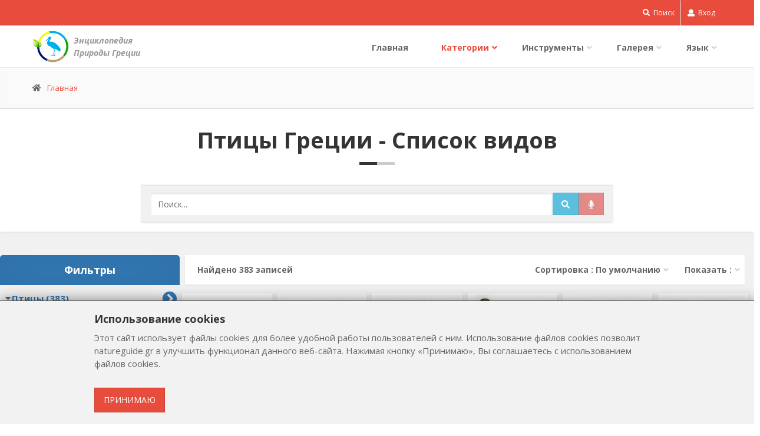

--- FILE ---
content_type: text/html; charset=UTF-8
request_url: https://natureguide.gr/taxon/1/?lang=ru&rec=20&filter%5Bbranch%5D%5B%5D=aves
body_size: 22503
content:
<!DOCTYPE html>
<html lang="ru">
	<head>
		<meta charset="utf-8">
		<title>Птицы Греции - Список видов | Энциклопедия Природы Греции</title>
		<meta name="description" content="Атлас животных и растений Греции. Определитель флоры и фауны Греции. Определение по картинкам, фотографиям и видео. Информация о тысячах видов обитающих в Греции.">
		<meta name="keywords" content="...">
		<link rel="manifest" href="manifest.webmanifest">
		
		<!-- Mobile Meta -->
		<meta content="True" name="HandheldFriendly">
		<meta name="viewport" content="width=device-width, user-scalable=0, initial-scale=1.0, maximum-scale=1.0, minimum-scale=1.0"/>
		
		<meta http-equiv="Pragma" content="public" />
		<meta http-equiv="Cache-Control" content="public" />
		<meta name="referrer" content="origin-when-cross-origin">
		<meta http-equiv="content-type" content="text/html; charset=utf-8" />
		<meta name="RESOURCE-TYPE" content="DOCUMENT" />                                             
		<meta name="DISTRIBUTION" content="GLOBAL" />
		<meta name="author" content="Lev Paraskevopoulos" />
		<meta name="copyright" content="Copyright (c) 2012 - 2026 by www.l-studio.gr" />
				<meta name="robots" content="all" />
				<meta name="REVISIT-AFTER" content="10 DAYS" />
		<meta name="RATING" content="safe for kids" />
		<!-- FB Graph -->
		<meta property="og:url" content="https://natureguide.gr/taxon/1?lang=ru&rec=20&filter[branch][0]=aves">
		<meta property="og:title" content="Птицы Греции - Список видов | Энциклопедия Природы Греции"> 
		<meta property="og:description" content="Атлас животных и растений Греции. Определитель флоры и фауны Греции. Определение по картинкам, фотографиям и видео. Информация о тысячах видов обитающих в Греции.">
		<meta property="og:image:url" content="http://natureguide.gr/images/no_image.jpg">
		<meta property="og:image:width" content="">
		<meta property="og:image:height" content="">
		<meta property="og:image:alt" content="Птицы Греции - Список видов | Энциклопедия Природы Греции">
		<meta property="fb:app_id" content="1757800581118340"/>
		<meta property="og:type" content="website">
		<meta property="og:locale" content="ru_RU" />
		<meta property="og:site_name" content="GNE | NatureGuide.gr">
		<!-- FB Graph End-->
		<!-- Twitter Card -->
		<meta name="twitter:card" content="summary_large_image">
		<meta name="twitter:site" content="@GNE | NatureGuide.gr">
		<meta name="twitter:creator" content="@Lev Paraskevopoulos">
		<meta name="twitter:title" content="Птицы Греции - Список видов | Энциклопедия Природы Греции">
		<meta name="twitter:description" content="Атлас животных и растений Греции. Определитель флоры и фауны Греции. Определение по картинкам, фотографиям и видео. Информация о тысячах видов обитающих в Греции.">
		<meta name="twitter:image" content="http://natureguide.gr/images/no_image.jpg">
		<!-- Twitter Card End -->
		
		<base href="/">
		
		<!-- Favicon -->
		<link rel="apple-touch-icon" sizes="57x57" href="/favicon/apple-touch-icon-57x57.png">
		<link rel="apple-touch-icon" sizes="60x60" href="/favicon/apple-touch-icon-60x60.png">
		<link rel="apple-touch-icon" sizes="72x72" href="/favicon/apple-touch-icon-72x72.png">
		<link rel="apple-touch-icon" sizes="76x76" href="/favicon/apple-touch-icon-76x76.png">
		<link rel="apple-touch-icon" sizes="114x114" href="/favicon/apple-touch-icon-114x114.png">
		<link rel="apple-touch-icon" sizes="120x120" href="/favicon/apple-touch-icon-120x120.png">
		<link rel="apple-touch-icon" sizes="144x144" href="/favicon/apple-touch-icon-144x144.png">
		<link rel="apple-touch-icon" sizes="152x152" href="/favicon/apple-touch-icon-152x152.png">
		<link rel="apple-touch-icon" sizes="180x180" href="/favicon/apple-touch-icon-180x180.png">
		<link rel="icon" type="image/png" sizes="32x32" href="/favicon/favicon-32x32.png">
		<link rel="icon" type="image/png" sizes="192x192" href="/favicon/android-chrome-192x192.png">
		<link rel="icon" type="image/png" sizes="16x16" href="/favicon/favicon-16x16.png">
		<link rel="manifest" href="/favicon/manifest.json">
		<link rel="mask-icon" href="/favicon/safari-pinned-tab.svg" color="#232e32">
		<link rel="shortcut icon" href="/favicon/favicon.ico">
		<meta name="msapplication-TileColor" content="#2d89ef">
		<meta name="msapplication-TileImage" content="/favicon/mstile-144x144.png">
		<meta name="msapplication-config" content="/favicon/browserconfig.xml">
		<meta name="theme-color" content="#232e32">

		<!-- Web Fonts -->
		<link rel='stylesheet' type='text/css' href='//fonts.googleapis.com/css?family=Open+Sans:400italic,700italic,400,700,300&amp;subset=latin,latin-ext'>
		<link rel='stylesheet' type='text/css' href='//fonts.googleapis.com/css?family=PT+Serif'>
		<link rel="stylesheet" href="/css/jquery-ui.min.css">
		<!-- <link rel="stylesheet" media="screen" href="/fonts/font-awesome/css/font-awesome.css"> -->
		<link rel="stylesheet" media="screen" href="/css/font-awesome-5/css/fontawesome-all.min.css?v=v011"/>
		<link rel="stylesheet" href="/plugins/touchnswipe2/minified/css/touchnswipe.min.css?v=v011">
		<link rel="stylesheet" href="/plugins/touchnswipe2/minified/css/tooltipster.bundle.min.css?v=v011">

		<link rel="stylesheet" media="screen" href="/bootstrap/css/bootstrap.css?v=v011">
		<link rel="stylesheet" media="screen" href="/fonts/fontello/css/fontello.css?v=v011">
		<!-- Plugins -->
		<link rel="stylesheet" media="screen" href="/plugins/rs-plugin/css/settings.css?v=v011">
		<link rel="stylesheet" media="screen" href="/plugins/rs-plugin/css/extralayers.css?v=v011">
		<link rel="stylesheet" href="/plugins/magnific-popup/magnific-popup.css?v=v011">
		<link rel="stylesheet" href="/css/animations.css?v=v011">
		<link rel="stylesheet" href="/plugins/owl-carousel/owl.carousel.css?v=v011">
		<link rel="stylesheet" href="/plugins/jquery.tree-filter/jquery.treefilter.css?v=v011">
				<!-- iDea core CSS file -->
		<link rel="stylesheet" href="/css/style.css?v=v011">
		<!-- Color Scheme (In order to change the color scheme, replace the red.css with the color scheme that you prefer)-->
		<link rel="stylesheet" href="/css/skins/red.css?v=v011">
		<!-- Custom css -->
		<link rel="stylesheet" href="/css/custom.css?v=v011">

		<!-- HTML5 shim and Respond.js for IE8 support of HTML5 elements and media queries -->
		<!--[if lt IE 9]>
			<script src="https://oss.maxcdn.com/html5shiv/3.7.2/html5shiv.min.js"></script>
			<script src="https://oss.maxcdn.com/respond/1.4.2/respond.min.js"></script>
		<![endif]-->
	</head>
	<style>
.hierarchy{
	float: left;
    margin-right: 15px;
	margin-bottom: 10px;
    background-color: #f1f1f1;
    padding: 5px 15px;
}
.box-style-1 {
	padding:2px;
}
</style>
<!-- body classes: 
			"boxed": boxed layout mode e.g. <body class="boxed">
			"pattern-1 ... pattern-9": background patterns for boxed layout mode e.g. <body class="boxed pattern-1"> 
	-->
<body class="no-trans">
	<!-- scrollToTop -->
	<!-- ================ -->
	<div class="scrollToTop"><i class="icon-up-open-big"></i></div>

	<!-- page wrapper start -->
	<!-- ================ -->
	<div class="page-wrapper">
		
		<!-- header-top start (Add "dark" class to .header-top in order to enable dark header-top e.g <div class="header-top dark">) -->
<!-- ================ -->
<div class="header-top">
	<div class="container">
		<div class="row">
			<div class="col-xs-2  col-sm-6">

			</div>
			<div class="col-xs-10 col-sm-6" style="position:unset;">

				<!-- header-top-second start -->
				<!-- ================ -->
				<div id="header-top-second"  class="clearfix">

					<!-- header top dropdowns start -->
					<!-- ================ -->
					<div class="header-top-dropdown">
						<div class="btn-group dropdown" style="position:unset;">
							<button type="button" class="btn dropdown-toggle" data-toggle="dropdown"><i class="fa fa-search"></i> Поиск</button>
							<ul class="dropdown-menu dropdown-menu-right dropdown-animation search-top">
								<li>
									<form role="search" class="search-box" onSubmit="return false">
										<div class="form-group has-feedback input-group">
											<input type="text" class="form-control autocomplete top-filter-search" placeholder="Поиск">
											<span class="input-group-btn">
												<button class="btn btn-info btn-filter-search" type="button">
													<i class="fa fa-search"></i>
												</button>
												<button class="btn btn-danger btn-filter-talk" type="button">
													<i class="fa fa-microphone btn-mic" aria-hidden="true"></i>
												</button>
											</span>
										</div>
									</form>
								</li>
							</ul>
						</div>
						<div class="btn-group dropdown">
																					<button type="button" class="btn dropdown-toggle" data-toggle="dropdown"><i class="fa fa-user"></i> Вход</button>
							<ul class="dropdown-menu dropdown-menu-right dropdown-animation">
								<li>
									<form class="login-form" action="/EmailParseLogin" method="post">
										<div class="form-group has-feedback">
											<label class="control-label">e-mail</label>
											<input name="email" type="text" class="form-control" placeholder="">
											<i class="fa fa-user form-control-feedback"></i>
										</div>
										<div class="form-group has-feedback">
											<label class="control-label">Пароль</label>
											<input name="pw" type="password" class="form-control" placeholder="">
											<i class="fa fa-lock form-control-feedback"></i>
										</div>
										<center>
											<button type="submit" class="btn btn-group btn-dark btn-sm">Вход</button>
											<a href="user/reg/ru/" class="btn btn-group btn-default btn-sm">Регистрация</a>
																					</center>
										<div class="divider"><span>или</span></div>
										
										<a href="https://www.facebook.com/v18.0/dialog/oauth?client_id=1757800581118340&amp;state=45ccbaaa9c69e22e983875fda4cad751&amp;response_type=code&amp;sdk=php-sdk-5.6.2&amp;redirect_uri=https%3A%2F%2Fnatureguide.gr%2FFBParseLogin%2F&amp;scope=email">
											<div class="login_with_facebook">
												<i class="fab fa-facebook-square fa-2x"></i>
												<div class="login_with">Вход с Facebook</div>
											</div>
										</a>
										
									</form>
								</li>
							</ul>
													</div>

					</div>
					<!--  header top dropdowns end -->

				</div>
				<!-- header-top-second end -->

			</div>
		</div>
	</div>
</div>
<!-- header-top end -->

<!-- header start classes:
	fixed: fixed navigation mode (sticky menu) e.g. <header class="header fixed clearfix">
	 dark: dark header version e.g. <header class="header dark clearfix">
================ -->
<header class="header fixed clearfix">
	<div class="container">
		<div class="row">
			<div class="col-sm-3 col-md-3 show-on-more-768">

				<!-- header-left start -->
				<!-- ================ -->
				<div class="header-left clearfix">

					<!-- logo -->
					<div class="logo">
						<a href="/Энциклопедия-Природы-Греции/"><img id="logo" src="images/logo_web.png" alt="Энциклопедия Природы Греции"><div class="site-slogan">Энциклопедия Природы Греции</div></a>
					</div>
					

				</div>
				<!-- header-left end -->

			</div>
			<div class="col-sm-9 col-md-9">

				<!-- header-right start -->
				<!-- ================ -->
				<div class="header-right clearfix">

					<!-- main-navigation start -->
					<!-- ================ -->
					<div class="main-navigation animated">

						<!-- navbar start -->
						<!-- ================ -->
						<nav class="navbar navbar-default" role="navigation">
							<div class="container-fluid">

								<!-- Toggle get grouped for better mobile display -->
								<div class="navbar-header">
																		<div class="left-filter">
										<div class="left-column-toggle">
											<i class="fa fa-filter fa-2x" aria-hidden="true"></i>
										</div>
									</div>
																		<div class="logo">
										<a href="/Энциклопедия-Природы-Греции/"><img id="logo" src="images/logo_web.png" alt="Энциклопедия Природы Греции"></a>
									</div>
									
									<button type="button" class="navbar-toggle" data-toggle="collapse" data-target="#navbar-collapse-1">
										<span class="sr-only">Переключение навигации</span>
										<span class="icon-bar"></span>
										<span class="icon-bar"></span>
										<span class="icon-bar"></span>
									</button>
								</div>

								<!-- Collect the nav links, forms, and other content for toggling -->
								<div class="collapse navbar-collapse" id="navbar-collapse-1">
									<ul class="nav navbar-nav navbar-right">
										<li class="">
											<a href="/Энциклопедия-Природы-Греции/">Главная</a>
										</li>
										<!-- mega-menu start -->
										<li class="dropdown active">
											<a href="" class="dropdown-toggle" data-toggle="dropdown">Категории</a>
											<ul class="dropdown-menu">
																								<li><a href="/taxon/1/?lang=ru&rec=24&filter[branch][]=aves"><i class="icon-right-open"></i>Птицы</a></li>
																								<li><a href="/taxon/1/?lang=ru&rec=24&filter[branch][]=mammalia"><i class="icon-right-open"></i>Млекопитающие</a></li>
																								<li><a href="/taxon/1/?lang=ru&rec=24&filter[branch][]=amphibia"><i class="icon-right-open"></i>Амфибии</a></li>
																								<li><a href="/taxon/1/?lang=ru&rec=24&filter[branch][]=reptilia"><i class="icon-right-open"></i>Рептилии</a></li>
																								<li><a href="/taxon/1/?lang=ru&rec=24&filter[branch][]=chondrichthyes"><i class="icon-right-open"></i>Акулы и скаты</a></li>
																								<li><a href="/taxon/1/?lang=ru&rec=24&filter[branch][]=actinopterygii"><i class="icon-right-open"></i>Рыбы</a></li>
																								<li><a href="/taxon/1/?lang=ru&rec=24&filter[branch][]=insecta"><i class="icon-right-open"></i>Насекомые</a></li>
																								<li><a href="/taxon/1/?lang=ru&rec=24&filter[branch][]=arachnida"><i class="icon-right-open"></i>Пауки и скорпионы</a></li>
																								<li><a href="/taxon/1/?lang=ru&rec=24&filter[branch][]=mollusca"><i class="icon-right-open"></i>Моллюски</a></li>
																								<li><a href="/taxon/1/?lang=ru&rec=24&filter[branch][]=plantae"><i class="icon-right-open"></i>Растения</a></li>
																								<li><a href="/taxon/1/?lang=ru&rec=24&filter[branch][]=fungi"><i class="icon-right-open"></i>Грибы и лишайники</a></li>
																								<li><a href="/taxon/1/?lang=ru&rec=24&filter[branch][]=scyphozoa"><i class="icon-right-open"></i>Медузы</a></li>
																								<li><a href="/taxon/1/?lang=ru&rec=24&filter[branch][]=polychaete"><i class="icon-right-open"></i>Многощетинковые черви</a></li>
																								<li><a href="/taxon/1/?lang=ru&rec=24&filter[branch][]=chilopoda"><i class="icon-right-open"></i>Губоногие</a></li>
																								<li><a href="/taxon/1/?lang=ru&rec=24&filter[branch][]=diplopoda"><i class="icon-right-open"></i>Двупарноногие</a></li>
																								<li><a href="/taxon/1/?lang=ru&rec=24&filter[branch][]=malacostraca"><i class="icon-right-open"></i>Раки</a></li>
																							</ul>
										</li>
										<!-- mega-menu start -->
										<li class="dropdown ">
											<a href="" class="dropdown-toggle" data-toggle="dropdown">Инструменты</a>
											<ul class="dropdown-menu">
												<li><a href="/Идентификация/"><i class="icon-right-open"></i>Идентификация</a></li>
												<li><a href="/Карта/"><i class="icon-right-open"></i>Карта</a></li>
												<li><a href="/useful/"><i class="icon-right-open"></i>Полезные контакты</a></li>
											</ul>
										</li>
										<!-- mega-menu start -->
										<li class="dropdown ">
											<a href="" class="dropdown-toggle" data-toggle="dropdown">Галерея</a>
											<ul class="dropdown-menu">
												<li><a href="/gallery/1/?lang=ru&rec=24&t=image"><i class="icon-right-open"></i>Изображения</a></li>
												<li><a href="/gallery/1/?lang=ru&rec=24&t=observation"><i class="icon-right-open"></i>Записи</a></li>
												<li><a href="/gallery/1/?lang=ru&rec=24&t=video"><i class="icon-right-open"></i>Видео</a></li>
											</ul>
										</li>
										<!-- mega-menu start -->
										<li class="dropdown">
											<a href="#" class="dropdown-toggle" data-toggle="dropdown">Язык</a>
											<ul class="dropdown-menu">
												<li><a href="/taxon/1/?lang=en&rec=20&filter[branch][]=aves"><i class="icon-right-open"></i>English</a></li>
												<li><a href="/taxon/1/?lang=el&rec=20&filter[branch][]=aves"><i class="icon-right-open"></i>Ελληνικά</a></li>
												<li><a href="/taxon/1/?lang=ru&rec=20&filter[branch][]=aves"><i class="icon-right-open"></i>Русский</a></li>
											</ul>
										</li>
									</ul>
								</div>

							</div>
						</nav>
						<!-- navbar end -->

					</div>
					<!-- main-navigation end -->

				</div>
				<!-- header-right end -->

			</div>
		</div>
	</div>
</header>
<!-- header end -->
<!-- audioModal -->
<div id="audioModal" class="modal fade" role="dialog">
  <div class="modal-dialog">

    <!-- Modal content-->
    <div class="modal-content">
      <div class="modal-header">
        <button type="button" class="close" data-dismiss="modal">&times;</button>
        <h4 class="modal-title">Внимание!</h4>
      </div>
      <div class="modal-body">
        <p></p>
      </div>
      <div class="modal-footer">
        <button type="button" class="btn btn-default" data-dismiss="modal">Закрыть</button>
      </div>
    </div>

  </div>
</div>
<!-- Info Modal -->
<div id="infoModal" class="modal fade" role="dialog">
  <div class="modal-dialog">

    <!-- Modal content-->
    <div class="modal-content">
      <div class="modal-header">
        <button type="button" class="close" data-dismiss="modal">&times;</button>
        <h4 class="modal-title">Внимание!</h4>
      </div>
      <div class="modal-body">
        <p></p>
      </div>
      <div class="modal-footer">
        <button type="button" class="btn btn-default" data-dismiss="modal">Закрыть</button>
      </div>
    </div>

  </div>
</div>
		<!-- page-intro start-->
		<!-- ================ -->
		<div class="page-intro">
			<div class="container">
				<div class="row">
					<div class="col-md-12">
						<ol class="breadcrumb">
							<li><i class="fa fa-home pr-10"></i><a href="/Энциклопедия-Природы-Греции/">Главная</a></li>

						</ol>
					</div>
				</div>
			</div>
		</div>
		<!-- page-intro end -->

		<!-- main-container start -->
			<!-- ================ -->
			<section class="main-container object-non-visible" data-animation-effect="fadeInUpSmall" data-effect-delay="200">

				<div class="container">
					<div class="row">

						<!-- main start -->
						<!-- ================ -->
						<div class="main col-md-12">

							<!-- page-title start -->
							<!-- ================ -->
							<h1 class="page-title text-center">Птицы Греции - Список видов</h1>
							<div class="separator"></div>
							<!-- page-title end -->

						</div>
						<!-- main end -->
					</div>
				</div>
				
				<div class="container">
					<div class="row">

						<!-- main start -->
						<!-- ================ -->
						<div class="main col-md-12">
							<div class="header-right clearfix">

								

							</div>
							<!-- header-right end -->
						</div>
						<!-- main end -->
					</div>
				</div>
				<!-- search start -->
				<!-- ================ -->
				<div class="">
					<div class="container full-width">
						<div class="row">
							<form action="/taxon/1/" id="body-search">
								<div class="input-group filter-search-box gray-bg">
									<input type="hidden" name="rec" value="20" />
									<input type="hidden" name="order" value="" />
									<input type="hidden" name="lang" value="ru" />
									<div style="display:none">
																		<input type="checkbox" name="filter[branch][]" value="aves" checked="checked" />
																		<input type="checkbox" name="filter[branch][]" value="mammalia"  />
																		<input type="checkbox" name="filter[branch][]" value="amphibia"  />
																		<input type="checkbox" name="filter[branch][]" value="reptilia"  />
																		<input type="checkbox" name="filter[branch][]" value="chondrichthyes"  />
																		<input type="checkbox" name="filter[branch][]" value="actinopterygii"  />
																		<input type="checkbox" name="filter[branch][]" value="insecta"  />
																		<input type="checkbox" name="filter[branch][]" value="arachnida"  />
																		<input type="checkbox" name="filter[branch][]" value="mollusca"  />
																		<input type="checkbox" name="filter[branch][]" value="plantae"  />
																		<input type="checkbox" name="filter[branch][]" value="fungi"  />
																		<input type="checkbox" name="filter[branch][]" value="scyphozoa"  />
																		<input type="checkbox" name="filter[branch][]" value="polychaete"  />
																		<input type="checkbox" name="filter[branch][]" value="chilopoda"  />
																		<input type="checkbox" name="filter[branch][]" value="diplopoda"  />
																		<input type="checkbox" name="filter[branch][]" value="malacostraca"  />
																		</div>
									<input type="text" name="q" class="form-control autocomplete" placeholder="Поиск..." value="">
									<span class="input-group-btn">
									<button class="btn btn-info btn-filter-search" type="submit">
										<i class="fa fa-search"></i>
									</button>
									<button class="btn btn-danger btn-filter-talk disabled" type="button">
										<i class="fa fa-microphone btn-mic" aria-hidden="true"></i>
									</button>
								  </span>
								</div>
							</form>
						</div>
					</div>
				</div>
				<!-- section start -->
				<!-- ================ -->
				<div class="gray-bg section">
					<div class="container full-width">
						<div class="row">
							<div class="left-column">
								<div class="filters-container">
									<h4 id="left-column-swiper">
										Фильтры										<i class="fa fa-arrow-left" aria-hidden="true"></i>
									</h4>
																		
									<ul id="all-species">
										<li>
											<i class="fas fa-caret-right"></i>
											<div style="color:#3277b5;">Птицы</div>
											<i class="fas fa-chevron-circle-right filter-open" data-keyword="birds"></i>
											<ul>
												<li>
													<i class="fas fa-caret-right"></i>
													<div>Anseriformes</div>
													<i class="fas fa-chevron-circle-right filter-open" data-keyword="Anseriformes"></i>
													<ul>
														<li>
															<i class="fas fa-caret-right"></i>
															<div>Anatidae</div>
															<i class="fas fa-chevron-circle-right filter-open" data-keyword="Anatidae"></i>
															<ul>
																<li>
																	<i class="fas fa-caret-right"></i>
																	<div>Cygnus</div>
																	<i class="fas fa-chevron-circle-right filter-open" data-keyword="Cygnus"></i>
																	<ul>
																		<li>
																			<div class="filter-species" data-keyword="Cygnus olor">Лебедь-шипун</div>
																			<i class="fas fa-chevron-circle-right filter-open" data-keyword="Cygnus olor"></i>
																		</li>
																		<li>
																			<div class="filter-species" data-keyword="Cygnus columbianus">Американский лебедь</div>
																			<i class="fas fa-chevron-circle-right filter-open" data-keyword="Cygnus columbianus"></i>
																		</li>
																		<li>
																			<div class="filter-species" data-keyword="Cygnus cygnus">Лебедь-кликун</div>
																			<i class="fas fa-chevron-circle-right filter-open" data-keyword="Cygnus cygnus"></i>
																		</li>
																																				</ul>
																	</li>
																<li>
																	<i class="fas fa-caret-right"></i>
																	<div>Anser</div>
																	<i class="fas fa-chevron-circle-right filter-open" data-keyword="Anser"></i>
																	<ul>
																		<li>
																			<div class="filter-species" data-keyword="Anser fabalis">Гуменник</div>
																			<i class="fas fa-chevron-circle-right filter-open" data-keyword="Anser fabalis"></i>
																		</li>
																		<li>
																			<div class="filter-species" data-keyword="Anser albifrons">Белолобый гусь</div>
																			<i class="fas fa-chevron-circle-right filter-open" data-keyword="Anser albifrons"></i>
																		</li>
																		<li>
																			<div class="filter-species" data-keyword="Anser erythropus">Пискулька</div>
																			<i class="fas fa-chevron-circle-right filter-open" data-keyword="Anser erythropus"></i>
																		</li>
																		<li>
																			<div class="filter-species" data-keyword="Anser anser">Серый гусь</div>
																			<i class="fas fa-chevron-circle-right filter-open" data-keyword="Anser anser"></i>
																		</li>
																																				</ul>
																	</li>
																<li>
																	<i class="fas fa-caret-right"></i>
																	<div>Branta</div>
																	<i class="fas fa-chevron-circle-right filter-open" data-keyword="Branta"></i>
																	<ul>
																		<li>
																			<div class="filter-species" data-keyword="Branta ruficollis">Краснозобая казарка</div>
																			<i class="fas fa-chevron-circle-right filter-open" data-keyword="Branta ruficollis"></i>
																		</li>
																																				</ul>
																	</li>
																<li>
																	<i class="fas fa-caret-right"></i>
																	<div>Tadorna</div>
																	<i class="fas fa-chevron-circle-right filter-open" data-keyword="Tadorna"></i>
																	<ul>
																		<li>
																			<div class="filter-species" data-keyword="Tadorna ferruginea">Огарь</div>
																			<i class="fas fa-chevron-circle-right filter-open" data-keyword="Tadorna ferruginea"></i>
																		</li>
																		<li>
																			<div class="filter-species" data-keyword="Tadorna tadorna">Пеганка</div>
																			<i class="fas fa-chevron-circle-right filter-open" data-keyword="Tadorna tadorna"></i>
																		</li>
																																				</ul>
																	</li>
																<li>
																	<i class="fas fa-caret-right"></i>
																	<div>Anas</div>
																	<i class="fas fa-chevron-circle-right filter-open" data-keyword="Anas"></i>
																	<ul>
																		<li>
																			<div class="filter-species" data-keyword="Anas penelope">Свиязь</div>
																			<i class="fas fa-chevron-circle-right filter-open" data-keyword="Anas penelope"></i>
																		</li>
																		<li>
																			<div class="filter-species" data-keyword="Anas strepera">Серая утка</div>
																			<i class="fas fa-chevron-circle-right filter-open" data-keyword="Anas strepera"></i>
																		</li>
																		<li>
																			<div class="filter-species" data-keyword="Anas crecca">Чирок свистунок</div>
																			<i class="fas fa-chevron-circle-right filter-open" data-keyword="Anas crecca"></i>
																		</li>
																		<li>
																			<div class="filter-species" data-keyword="Anas platyrhynchos">Кряква</div>
																			<i class="fas fa-chevron-circle-right filter-open" data-keyword="Anas platyrhynchos"></i>
																		</li>
																		<li>
																			<div class="filter-species" data-keyword="Anas acuta">Шилохвость</div>
																			<i class="fas fa-chevron-circle-right filter-open" data-keyword="Anas acuta"></i>
																		</li>
																		<li>
																			<div class="filter-species" data-keyword="Anas querquedula">Чирок трескунок</div>
																			<i class="fas fa-chevron-circle-right filter-open" data-keyword="Anas querquedula"></i>
																		</li>
																		<li>
																			<div class="filter-species" data-keyword="Anas clypeata">Широконоска</div>
																			<i class="fas fa-chevron-circle-right filter-open" data-keyword="Anas clypeata"></i>
																		</li>
																																				</ul>
																	</li>
																<li>
																	<i class="fas fa-caret-right"></i>
																	<div>Netta</div>
																	<i class="fas fa-chevron-circle-right filter-open" data-keyword="Netta"></i>
																	<ul>
																		<li>
																			<div class="filter-species" data-keyword="Netta rufina">Красноносый нырок</div>
																			<i class="fas fa-chevron-circle-right filter-open" data-keyword="Netta rufina"></i>
																		</li>
																																				</ul>
																	</li>
																<li>
																	<i class="fas fa-caret-right"></i>
																	<div>Aythya</div>
																	<i class="fas fa-chevron-circle-right filter-open" data-keyword="Aythya"></i>
																	<ul>
																		<li>
																			<div class="filter-species" data-keyword="Aythya ferina">Красноголовый нырок</div>
																			<i class="fas fa-chevron-circle-right filter-open" data-keyword="Aythya ferina"></i>
																		</li>
																		<li>
																			<div class="filter-species" data-keyword="Aythya nyroca">Белоглазый нырок</div>
																			<i class="fas fa-chevron-circle-right filter-open" data-keyword="Aythya nyroca"></i>
																		</li>
																		<li>
																			<div class="filter-species" data-keyword="Aythya fuligula">Хохлатая чернеть</div>
																			<i class="fas fa-chevron-circle-right filter-open" data-keyword="Aythya fuligula"></i>
																		</li>
																		<li>
																			<div class="filter-species" data-keyword="Aythya marila">Морская чернеть</div>
																			<i class="fas fa-chevron-circle-right filter-open" data-keyword="Aythya marila"></i>
																		</li>
																																				</ul>
																	</li>
																<li>
																	<i class="fas fa-caret-right"></i>
																	<div>Somateria</div>
																	<i class="fas fa-chevron-circle-right filter-open" data-keyword="Somateria"></i>
																	<ul>
																		<li>
																			<div class="filter-species" data-keyword="Somateria mollissima">Обыкновенная гага</div>
																			<i class="fas fa-chevron-circle-right filter-open" data-keyword="Somateria mollissima"></i>
																		</li>
																																				</ul>
																	</li>
																<li>
																	<i class="fas fa-caret-right"></i>
																	<div>Clangula</div>
																	<i class="fas fa-chevron-circle-right filter-open" data-keyword="Clangula"></i>
																	<ul>
																		<li>
																			<div class="filter-species" data-keyword="Clangula hyemalis">Морянка</div>
																			<i class="fas fa-chevron-circle-right filter-open" data-keyword="Clangula hyemalis"></i>
																		</li>
																																				</ul>
																	</li>
																<li>
																	<i class="fas fa-caret-right"></i>
																	<div>Melanitta</div>
																	<i class="fas fa-chevron-circle-right filter-open" data-keyword="Melanitta"></i>
																	<ul>
																		<li>
																			<div class="filter-species" data-keyword="Melanitta nigra">Синьга</div>
																			<i class="fas fa-chevron-circle-right filter-open" data-keyword="Melanitta nigra"></i>
																		</li>
																		<li>
																			<div class="filter-species" data-keyword="Melanitta fusca">Турпан</div>
																			<i class="fas fa-chevron-circle-right filter-open" data-keyword="Melanitta fusca"></i>
																		</li>
																																				</ul>
																	</li>
																<li>
																	<i class="fas fa-caret-right"></i>
																	<div>Bucephala</div>
																	<i class="fas fa-chevron-circle-right filter-open" data-keyword="Bucephala"></i>
																	<ul>
																		<li>
																			<div class="filter-species" data-keyword="Bucephala clangula">Обыкновенный гоголь</div>
																			<i class="fas fa-chevron-circle-right filter-open" data-keyword="Bucephala clangula"></i>
																		</li>
																																				</ul>
																	</li>
																<li>
																	<i class="fas fa-caret-right"></i>
																	<div>Mergellus</div>
																	<i class="fas fa-chevron-circle-right filter-open" data-keyword="Mergellus"></i>
																	<ul>
																		<li>
																			<div class="filter-species" data-keyword="Mergellus albellus">Луток</div>
																			<i class="fas fa-chevron-circle-right filter-open" data-keyword="Mergellus albellus"></i>
																		</li>
																																				</ul>
																	</li>
																<li>
																	<i class="fas fa-caret-right"></i>
																	<div>Mergus</div>
																	<i class="fas fa-chevron-circle-right filter-open" data-keyword="Mergus"></i>
																	<ul>
																		<li>
																			<div class="filter-species" data-keyword="Mergus serrator">Средний крохаль</div>
																			<i class="fas fa-chevron-circle-right filter-open" data-keyword="Mergus serrator"></i>
																		</li>
																		<li>
																			<div class="filter-species" data-keyword="Mergus merganser">Большой крохаль</div>
																			<i class="fas fa-chevron-circle-right filter-open" data-keyword="Mergus merganser"></i>
																		</li>
																																				</ul>
																	</li>
																<li>
																	<i class="fas fa-caret-right"></i>
																	<div>Oxyura</div>
																	<i class="fas fa-chevron-circle-right filter-open" data-keyword="Oxyura"></i>
																	<ul>
																		<li>
																			<div class="filter-species" data-keyword="Oxyura leucocephala">Савка</div>
																			<i class="fas fa-chevron-circle-right filter-open" data-keyword="Oxyura leucocephala"></i>
																		</li>
																																				</ul>
																	</li>
																<li>
																	<i class="fas fa-caret-right"></i>
																	<div>Alopochen</div>
																	<i class="fas fa-chevron-circle-right filter-open" data-keyword="Alopochen"></i>
																	<ul>
																		<li>
																			<div class="filter-species" data-keyword="Alopochen aegyptiaca">Нильский гусь</div>
																			<i class="fas fa-chevron-circle-right filter-open" data-keyword="Alopochen aegyptiaca"></i>
																		</li>
																																				</ul>
																	</li>
																																</ul>
															</li>
																												</ul>
													</li>
												<li>
													<i class="fas fa-caret-right"></i>
													<div>Galliformes</div>
													<i class="fas fa-chevron-circle-right filter-open" data-keyword="Galliformes"></i>
													<ul>
														<li>
															<i class="fas fa-caret-right"></i>
															<div>Phasianidae</div>
															<i class="fas fa-chevron-circle-right filter-open" data-keyword="Phasianidae"></i>
															<ul>
																<li>
																	<i class="fas fa-caret-right"></i>
																	<div>Tetrastes</div>
																	<i class="fas fa-chevron-circle-right filter-open" data-keyword="Tetrastes"></i>
																	<ul>
																		<li>
																			<div class="filter-species" data-keyword="Tetrastes bonasia">Рябчик</div>
																			<i class="fas fa-chevron-circle-right filter-open" data-keyword="Tetrastes bonasia"></i>
																		</li>
																																				</ul>
																	</li>
																<li>
																	<i class="fas fa-caret-right"></i>
																	<div>Tetrao</div>
																	<i class="fas fa-chevron-circle-right filter-open" data-keyword="Tetrao"></i>
																	<ul>
																		<li>
																			<div class="filter-species" data-keyword="Tetrao urogallus">Глухарь</div>
																			<i class="fas fa-chevron-circle-right filter-open" data-keyword="Tetrao urogallus"></i>
																		</li>
																																				</ul>
																	</li>
																<li>
																	<i class="fas fa-caret-right"></i>
																	<div>Alectoris</div>
																	<i class="fas fa-chevron-circle-right filter-open" data-keyword="Alectoris"></i>
																	<ul>
																		<li>
																			<div class="filter-species" data-keyword="Alectoris chukar">Азиатский кеклик</div>
																			<i class="fas fa-chevron-circle-right filter-open" data-keyword="Alectoris chukar"></i>
																		</li>
																		<li>
																			<div class="filter-species" data-keyword="Alectoris graeca">Европейский кеклик</div>
																			<i class="fas fa-chevron-circle-right filter-open" data-keyword="Alectoris graeca"></i>
																		</li>
																		<li>
																			<div class="filter-species" data-keyword="Alectoris rufa">Красная куропатка</div>
																			<i class="fas fa-chevron-circle-right filter-open" data-keyword="Alectoris rufa"></i>
																		</li>
																																				</ul>
																	</li>
																<li>
																	<i class="fas fa-caret-right"></i>
																	<div>Perdix</div>
																	<i class="fas fa-chevron-circle-right filter-open" data-keyword="Perdix"></i>
																	<ul>
																		<li>
																			<div class="filter-species" data-keyword="Perdix perdix">Серая куропатка</div>
																			<i class="fas fa-chevron-circle-right filter-open" data-keyword="Perdix perdix"></i>
																		</li>
																																				</ul>
																	</li>
																<li>
																	<i class="fas fa-caret-right"></i>
																	<div>Coturnix</div>
																	<i class="fas fa-chevron-circle-right filter-open" data-keyword="Coturnix"></i>
																	<ul>
																		<li>
																			<div class="filter-species" data-keyword="Coturnix coturnix">Обыкновенный перепел</div>
																			<i class="fas fa-chevron-circle-right filter-open" data-keyword="Coturnix coturnix"></i>
																		</li>
																																				</ul>
																	</li>
																<li>
																	<i class="fas fa-caret-right"></i>
																	<div>Phasianus</div>
																	<i class="fas fa-chevron-circle-right filter-open" data-keyword="Phasianus"></i>
																	<ul>
																		<li>
																			<div class="filter-species" data-keyword="Phasianus colchicus">Обыкновенный фазан</div>
																			<i class="fas fa-chevron-circle-right filter-open" data-keyword="Phasianus colchicus"></i>
																		</li>
																																				</ul>
																	</li>
																																</ul>
															</li>
																												</ul>
													</li>
												<li>
													<i class="fas fa-caret-right"></i>
													<div>Gaviiformes </div>
													<i class="fas fa-chevron-circle-right filter-open" data-keyword="Gaviiformes "></i>
													<ul>
														<li>
															<i class="fas fa-caret-right"></i>
															<div>Gaviidae</div>
															<i class="fas fa-chevron-circle-right filter-open" data-keyword="Gaviidae"></i>
															<ul>
																<li>
																	<i class="fas fa-caret-right"></i>
																	<div>Gavia</div>
																	<i class="fas fa-chevron-circle-right filter-open" data-keyword="Gavia"></i>
																	<ul>
																		<li>
																			<div class="filter-species" data-keyword="Gavia stellata">Краснозобая гагара</div>
																			<i class="fas fa-chevron-circle-right filter-open" data-keyword="Gavia stellata"></i>
																		</li>
																		<li>
																			<div class="filter-species" data-keyword="Gavia arctica">Чернозобая гагара</div>
																			<i class="fas fa-chevron-circle-right filter-open" data-keyword="Gavia arctica"></i>
																		</li>
																		<li>
																			<div class="filter-species" data-keyword="Gavia immer">Черноклювая гагара</div>
																			<i class="fas fa-chevron-circle-right filter-open" data-keyword="Gavia immer"></i>
																		</li>
																																				</ul>
																	</li>
																																</ul>
															</li>
																												</ul>
													</li>
												<li>
													<i class="fas fa-caret-right"></i>
													<div>Podicipediformes</div>
													<i class="fas fa-chevron-circle-right filter-open" data-keyword="Podicipediformes"></i>
													<ul>
														<li>
															<i class="fas fa-caret-right"></i>
															<div>Podicipedidae</div>
															<i class="fas fa-chevron-circle-right filter-open" data-keyword="Podicipedidae"></i>
															<ul>
																<li>
																	<i class="fas fa-caret-right"></i>
																	<div>Tachybaptus</div>
																	<i class="fas fa-chevron-circle-right filter-open" data-keyword="Tachybaptus"></i>
																	<ul>
																		<li>
																			<div class="filter-species" data-keyword="Tachybaptus ruficollis">Малая поганка</div>
																			<i class="fas fa-chevron-circle-right filter-open" data-keyword="Tachybaptus ruficollis"></i>
																		</li>
																																				</ul>
																	</li>
																<li>
																	<i class="fas fa-caret-right"></i>
																	<div>Podiceps</div>
																	<i class="fas fa-chevron-circle-right filter-open" data-keyword="Podiceps"></i>
																	<ul>
																		<li>
																			<div class="filter-species" data-keyword="Podiceps cristatus">Большая поганка</div>
																			<i class="fas fa-chevron-circle-right filter-open" data-keyword="Podiceps cristatus"></i>
																		</li>
																		<li>
																			<div class="filter-species" data-keyword="Podiceps grisegena">Серощёкая поганка</div>
																			<i class="fas fa-chevron-circle-right filter-open" data-keyword="Podiceps grisegena"></i>
																		</li>
																		<li>
																			<div class="filter-species" data-keyword="Podiceps auritus">Красношейная поганка</div>
																			<i class="fas fa-chevron-circle-right filter-open" data-keyword="Podiceps auritus"></i>
																		</li>
																		<li>
																			<div class="filter-species" data-keyword="Podiceps nigricollis">Черношейная поганка</div>
																			<i class="fas fa-chevron-circle-right filter-open" data-keyword="Podiceps nigricollis"></i>
																		</li>
																																				</ul>
																	</li>
																																</ul>
															</li>
																												</ul>
													</li>
												<li>
													<i class="fas fa-caret-right"></i>
													<div>Procellariiformes</div>
													<i class="fas fa-chevron-circle-right filter-open" data-keyword="Procellariiformes"></i>
													<ul>
														<li>
															<i class="fas fa-caret-right"></i>
															<div>Procellariidae</div>
															<i class="fas fa-chevron-circle-right filter-open" data-keyword="Procellariidae"></i>
															<ul>
																<li>
																	<i class="fas fa-caret-right"></i>
																	<div>Calonectris</div>
																	<i class="fas fa-chevron-circle-right filter-open" data-keyword="Calonectris"></i>
																	<ul>
																		<li>
																			<div class="filter-species" data-keyword="Calonectris diomedea">Средиземноморский буревестник</div>
																			<i class="fas fa-chevron-circle-right filter-open" data-keyword="Calonectris diomedea"></i>
																		</li>
																																				</ul>
																	</li>
																<li>
																	<i class="fas fa-caret-right"></i>
																	<div>Puffinus</div>
																	<i class="fas fa-chevron-circle-right filter-open" data-keyword="Puffinus"></i>
																	<ul>
																		<li>
																			<div class="filter-species" data-keyword="Puffinus gravis">Большой пестробрюхий буревестник</div>
																			<i class="fas fa-chevron-circle-right filter-open" data-keyword="Puffinus gravis"></i>
																		</li>
																		<li>
																			<div class="filter-species" data-keyword="Puffinus yelkouan">Малый буревестник</div>
																			<i class="fas fa-chevron-circle-right filter-open" data-keyword="Puffinus yelkouan"></i>
																		</li>
																																				</ul>
																	</li>
																																</ul>
															</li>
														<li>
															<i class="fas fa-caret-right"></i>
															<div>Hydrobatidae</div>
															<i class="fas fa-chevron-circle-right filter-open" data-keyword="Hydrobatidae"></i>
															<ul>
																<li>
																	<i class="fas fa-caret-right"></i>
																	<div>Hydrobates</div>
																	<i class="fas fa-chevron-circle-right filter-open" data-keyword="Hydrobates"></i>
																	<ul>
																		<li>
																			<div class="filter-species" data-keyword="Hydrobates pelagicus">Прямохвостая качурка</div>
																			<i class="fas fa-chevron-circle-right filter-open" data-keyword="Hydrobates pelagicus"></i>
																		</li>
																																				</ul>
																	</li>
																																</ul>
															</li>
																												</ul>
													</li>
												<li>
													<i class="fas fa-caret-right"></i>
													<div>Suliformes</div>
													<i class="fas fa-chevron-circle-right filter-open" data-keyword="Suliformes"></i>
													<ul>
														<li>
															<i class="fas fa-caret-right"></i>
															<div>Sulidae</div>
															<i class="fas fa-chevron-circle-right filter-open" data-keyword="Sulidae"></i>
															<ul>
																<li>
																	<i class="fas fa-caret-right"></i>
																	<div>Morus</div>
																	<i class="fas fa-chevron-circle-right filter-open" data-keyword="Morus"></i>
																	<ul>
																		<li>
																			<div class="filter-species" data-keyword="Morus bassanus">Северная олуша</div>
																			<i class="fas fa-chevron-circle-right filter-open" data-keyword="Morus bassanus"></i>
																		</li>
																																				</ul>
																	</li>
																																</ul>
															</li>
														<li>
															<i class="fas fa-caret-right"></i>
															<div>Phalacrocoracidae</div>
															<i class="fas fa-chevron-circle-right filter-open" data-keyword="Phalacrocoracidae"></i>
															<ul>
																<li>
																	<i class="fas fa-caret-right"></i>
																	<div>Phalacrocorax</div>
																	<i class="fas fa-chevron-circle-right filter-open" data-keyword="Phalacrocorax"></i>
																	<ul>
																		<li>
																			<div class="filter-species" data-keyword="Phalacrocorax carbo">Большой баклан</div>
																			<i class="fas fa-chevron-circle-right filter-open" data-keyword="Phalacrocorax carbo"></i>
																		</li>
																		<li>
																			<div class="filter-species" data-keyword="Phalacrocorax aristotelis">Хохлатый баклан</div>
																			<i class="fas fa-chevron-circle-right filter-open" data-keyword="Phalacrocorax aristotelis"></i>
																		</li>
																		<li>
																			<div class="filter-species" data-keyword="Phalacrocorax pygmeus">Малый баклан</div>
																			<i class="fas fa-chevron-circle-right filter-open" data-keyword="Phalacrocorax pygmeus"></i>
																		</li>
																																				</ul>
																	</li>
																																</ul>
															</li>
																												</ul>
													</li>
												<li>
													<i class="fas fa-caret-right"></i>
													<div>Pelecaniformes</div>
													<i class="fas fa-chevron-circle-right filter-open" data-keyword="Pelecaniformes"></i>
													<ul>
														<li>
															<i class="fas fa-caret-right"></i>
															<div>Pelecanidae</div>
															<i class="fas fa-chevron-circle-right filter-open" data-keyword="Pelecanidae"></i>
															<ul>
																<li>
																	<i class="fas fa-caret-right"></i>
																	<div>Pelecanus</div>
																	<i class="fas fa-chevron-circle-right filter-open" data-keyword="Pelecanus"></i>
																	<ul>
																		<li>
																			<div class="filter-species" data-keyword="Pelecanus onocrotalus">Розовый пеликан</div>
																			<i class="fas fa-chevron-circle-right filter-open" data-keyword="Pelecanus onocrotalus"></i>
																		</li>
																		<li>
																			<div class="filter-species" data-keyword="Pelecanus crispus">Кудрявый пеликан</div>
																			<i class="fas fa-chevron-circle-right filter-open" data-keyword="Pelecanus crispus"></i>
																		</li>
																																				</ul>
																	</li>
																																</ul>
															</li>
																												</ul>
													</li>
												<li>
													<i class="fas fa-caret-right"></i>
													<div>Ciconiiformes</div>
													<i class="fas fa-chevron-circle-right filter-open" data-keyword="Ciconiiformes"></i>
													<ul>
														<li>
															<i class="fas fa-caret-right"></i>
															<div>Ardeidae</div>
															<i class="fas fa-chevron-circle-right filter-open" data-keyword="Ardeidae"></i>
															<ul>
																<li>
																	<i class="fas fa-caret-right"></i>
																	<div>Botaurus</div>
																	<i class="fas fa-chevron-circle-right filter-open" data-keyword="Botaurus"></i>
																	<ul>
																		<li>
																			<div class="filter-species" data-keyword="Botaurus stellaris">Большая выпь</div>
																			<i class="fas fa-chevron-circle-right filter-open" data-keyword="Botaurus stellaris"></i>
																		</li>
																																				</ul>
																	</li>
																<li>
																	<i class="fas fa-caret-right"></i>
																	<div>Ixobrychus</div>
																	<i class="fas fa-chevron-circle-right filter-open" data-keyword="Ixobrychus"></i>
																	<ul>
																		<li>
																			<div class="filter-species" data-keyword="Ixobrychus minutus">Малая выпь</div>
																			<i class="fas fa-chevron-circle-right filter-open" data-keyword="Ixobrychus minutus"></i>
																		</li>
																																				</ul>
																	</li>
																<li>
																	<i class="fas fa-caret-right"></i>
																	<div>Nycticorax</div>
																	<i class="fas fa-chevron-circle-right filter-open" data-keyword="Nycticorax"></i>
																	<ul>
																		<li>
																			<div class="filter-species" data-keyword="Nycticorax nycticorax">Обыкновенная кваква</div>
																			<i class="fas fa-chevron-circle-right filter-open" data-keyword="Nycticorax nycticorax"></i>
																		</li>
																																				</ul>
																	</li>
																<li>
																	<i class="fas fa-caret-right"></i>
																	<div>Ardeola</div>
																	<i class="fas fa-chevron-circle-right filter-open" data-keyword="Ardeola"></i>
																	<ul>
																		<li>
																			<div class="filter-species" data-keyword="Ardeola ralloides">Жёлтая цапля</div>
																			<i class="fas fa-chevron-circle-right filter-open" data-keyword="Ardeola ralloides"></i>
																		</li>
																																				</ul>
																	</li>
																<li>
																	<i class="fas fa-caret-right"></i>
																	<div>Bubulcus</div>
																	<i class="fas fa-chevron-circle-right filter-open" data-keyword="Bubulcus"></i>
																	<ul>
																		<li>
																			<div class="filter-species" data-keyword="Bubulcus ibis">Египетская цапля</div>
																			<i class="fas fa-chevron-circle-right filter-open" data-keyword="Bubulcus ibis"></i>
																		</li>
																																				</ul>
																	</li>
																<li>
																	<i class="fas fa-caret-right"></i>
																	<div>Egretta</div>
																	<i class="fas fa-chevron-circle-right filter-open" data-keyword="Egretta"></i>
																	<ul>
																		<li>
																			<div class="filter-species" data-keyword="Egretta garzetta">Малая белая цапля</div>
																			<i class="fas fa-chevron-circle-right filter-open" data-keyword="Egretta garzetta"></i>
																		</li>
																		<li>
																			<div class="filter-species" data-keyword="Egretta alba">Большая белая цапля</div>
																			<i class="fas fa-chevron-circle-right filter-open" data-keyword="Egretta alba"></i>
																		</li>
																		<li>
																			<div class="filter-species" data-keyword="Egretta ardesiaca">Чёрная цапля</div>
																			<i class="fas fa-chevron-circle-right filter-open" data-keyword="Egretta ardesiaca"></i>
																		</li>
																																				</ul>
																	</li>
																<li>
																	<i class="fas fa-caret-right"></i>
																	<div>Ardea</div>
																	<i class="fas fa-chevron-circle-right filter-open" data-keyword="Ardea"></i>
																	<ul>
																		<li>
																			<div class="filter-species" data-keyword="Ardea cinerea">Серая цапля</div>
																			<i class="fas fa-chevron-circle-right filter-open" data-keyword="Ardea cinerea"></i>
																		</li>
																		<li>
																			<div class="filter-species" data-keyword="Ardea purpurea">Рыжая цапля</div>
																			<i class="fas fa-chevron-circle-right filter-open" data-keyword="Ardea purpurea"></i>
																		</li>
																																				</ul>
																	</li>
																<li>
																	<i class="fas fa-caret-right"></i>
																	<div>Butorides</div>
																	<i class="fas fa-chevron-circle-right filter-open" data-keyword="Butorides"></i>
																	<ul>
																		<li>
																			<div class="filter-species" data-keyword="Butorides striata">Зелёная кваква</div>
																			<i class="fas fa-chevron-circle-right filter-open" data-keyword="Butorides striata"></i>
																		</li>
																																				</ul>
																	</li>
																																</ul>
															</li>
														<li>
															<i class="fas fa-caret-right"></i>
															<div>Ciconiidae</div>
															<i class="fas fa-chevron-circle-right filter-open" data-keyword="Ciconiidae"></i>
															<ul>
																<li>
																	<i class="fas fa-caret-right"></i>
																	<div>Ciconia</div>
																	<i class="fas fa-chevron-circle-right filter-open" data-keyword="Ciconia"></i>
																	<ul>
																		<li>
																			<div class="filter-species" data-keyword="Ciconia nigra">Чёрный аист</div>
																			<i class="fas fa-chevron-circle-right filter-open" data-keyword="Ciconia nigra"></i>
																		</li>
																		<li>
																			<div class="filter-species" data-keyword="Ciconia ciconia">Белый аист</div>
																			<i class="fas fa-chevron-circle-right filter-open" data-keyword="Ciconia ciconia"></i>
																		</li>
																																				</ul>
																	</li>
																																</ul>
															</li>
														<li>
															<i class="fas fa-caret-right"></i>
															<div>Threskiornithidae</div>
															<i class="fas fa-chevron-circle-right filter-open" data-keyword="Threskiornithidae"></i>
															<ul>
																<li>
																	<i class="fas fa-caret-right"></i>
																	<div>Plegadis</div>
																	<i class="fas fa-chevron-circle-right filter-open" data-keyword="Plegadis"></i>
																	<ul>
																		<li>
																			<div class="filter-species" data-keyword="Plegadis falcinellus">Каравайка</div>
																			<i class="fas fa-chevron-circle-right filter-open" data-keyword="Plegadis falcinellus"></i>
																		</li>
																																				</ul>
																	</li>
																<li>
																	<i class="fas fa-caret-right"></i>
																	<div>Platalea</div>
																	<i class="fas fa-chevron-circle-right filter-open" data-keyword="Platalea"></i>
																	<ul>
																		<li>
																			<div class="filter-species" data-keyword="Platalea leucorodia">Обыкновенная колпица</div>
																			<i class="fas fa-chevron-circle-right filter-open" data-keyword="Platalea leucorodia"></i>
																		</li>
																																				</ul>
																	</li>
																																</ul>
															</li>
																												</ul>
													</li>
												<li>
													<i class="fas fa-caret-right"></i>
													<div>Phoenicopteriformes</div>
													<i class="fas fa-chevron-circle-right filter-open" data-keyword="Phoenicopteriformes"></i>
													<ul>
														<li>
															<i class="fas fa-caret-right"></i>
															<div>Phoenicopteridae</div>
															<i class="fas fa-chevron-circle-right filter-open" data-keyword="Phoenicopteridae"></i>
															<ul>
																<li>
																	<i class="fas fa-caret-right"></i>
																	<div>Phoenicopterus</div>
																	<i class="fas fa-chevron-circle-right filter-open" data-keyword="Phoenicopterus"></i>
																	<ul>
																		<li>
																			<div class="filter-species" data-keyword="Phoenicopterus roseus">Обыкновенный фламинго</div>
																			<i class="fas fa-chevron-circle-right filter-open" data-keyword="Phoenicopterus roseus"></i>
																		</li>
																																				</ul>
																	</li>
																																</ul>
															</li>
																												</ul>
													</li>
												<li>
													<i class="fas fa-caret-right"></i>
													<div>Accipitriformes</div>
													<i class="fas fa-chevron-circle-right filter-open" data-keyword="Accipitriformes"></i>
													<ul>
														<li>
															<i class="fas fa-caret-right"></i>
															<div>Accipitridae</div>
															<i class="fas fa-chevron-circle-right filter-open" data-keyword="Accipitridae"></i>
															<ul>
																<li>
																	<i class="fas fa-caret-right"></i>
																	<div>Pernis</div>
																	<i class="fas fa-chevron-circle-right filter-open" data-keyword="Pernis"></i>
																	<ul>
																		<li>
																			<div class="filter-species" data-keyword="Pernis apivorus">Осоед</div>
																			<i class="fas fa-chevron-circle-right filter-open" data-keyword="Pernis apivorus"></i>
																		</li>
																																				</ul>
																	</li>
																<li>
																	<i class="fas fa-caret-right"></i>
																	<div>Milvus</div>
																	<i class="fas fa-chevron-circle-right filter-open" data-keyword="Milvus"></i>
																	<ul>
																		<li>
																			<div class="filter-species" data-keyword="Milvus migrans">Чёрный коршун</div>
																			<i class="fas fa-chevron-circle-right filter-open" data-keyword="Milvus migrans"></i>
																		</li>
																		<li>
																			<div class="filter-species" data-keyword="Milvus milvus">Красный коршун</div>
																			<i class="fas fa-chevron-circle-right filter-open" data-keyword="Milvus milvus"></i>
																		</li>
																																				</ul>
																	</li>
																<li>
																	<i class="fas fa-caret-right"></i>
																	<div>Haliaeetus</div>
																	<i class="fas fa-chevron-circle-right filter-open" data-keyword="Haliaeetus"></i>
																	<ul>
																		<li>
																			<div class="filter-species" data-keyword="Haliaeetus albicilla">Орлан белохвост</div>
																			<i class="fas fa-chevron-circle-right filter-open" data-keyword="Haliaeetus albicilla"></i>
																		</li>
																																				</ul>
																	</li>
																<li>
																	<i class="fas fa-caret-right"></i>
																	<div>Gypaetus</div>
																	<i class="fas fa-chevron-circle-right filter-open" data-keyword="Gypaetus"></i>
																	<ul>
																		<li>
																			<div class="filter-species" data-keyword="Gypaetus barbatus">Бородач</div>
																			<i class="fas fa-chevron-circle-right filter-open" data-keyword="Gypaetus barbatus"></i>
																		</li>
																																				</ul>
																	</li>
																<li>
																	<i class="fas fa-caret-right"></i>
																	<div>Neophron</div>
																	<i class="fas fa-chevron-circle-right filter-open" data-keyword="Neophron"></i>
																	<ul>
																		<li>
																			<div class="filter-species" data-keyword="Neophron percnopterus">Обыкновенный стервятник</div>
																			<i class="fas fa-chevron-circle-right filter-open" data-keyword="Neophron percnopterus"></i>
																		</li>
																																				</ul>
																	</li>
																<li>
																	<i class="fas fa-caret-right"></i>
																	<div>Gyps</div>
																	<i class="fas fa-chevron-circle-right filter-open" data-keyword="Gyps"></i>
																	<ul>
																		<li>
																			<div class="filter-species" data-keyword="Gyps fulvus">Белоголовый сип</div>
																			<i class="fas fa-chevron-circle-right filter-open" data-keyword="Gyps fulvus"></i>
																		</li>
																																				</ul>
																	</li>
																<li>
																	<i class="fas fa-caret-right"></i>
																	<div>Aegypius</div>
																	<i class="fas fa-chevron-circle-right filter-open" data-keyword="Aegypius"></i>
																	<ul>
																		<li>
																			<div class="filter-species" data-keyword="Aegypius monachus">Чёрный гриф</div>
																			<i class="fas fa-chevron-circle-right filter-open" data-keyword="Aegypius monachus"></i>
																		</li>
																																				</ul>
																	</li>
																<li>
																	<i class="fas fa-caret-right"></i>
																	<div>Circaetus</div>
																	<i class="fas fa-chevron-circle-right filter-open" data-keyword="Circaetus"></i>
																	<ul>
																		<li>
																			<div class="filter-species" data-keyword="Circaetus gallicus">Змееяд</div>
																			<i class="fas fa-chevron-circle-right filter-open" data-keyword="Circaetus gallicus"></i>
																		</li>
																																				</ul>
																	</li>
																<li>
																	<i class="fas fa-caret-right"></i>
																	<div>Circus</div>
																	<i class="fas fa-chevron-circle-right filter-open" data-keyword="Circus"></i>
																	<ul>
																		<li>
																			<div class="filter-species" data-keyword="Circus aeruginosus">Болотный лунь</div>
																			<i class="fas fa-chevron-circle-right filter-open" data-keyword="Circus aeruginosus"></i>
																		</li>
																		<li>
																			<div class="filter-species" data-keyword="Circus cyaneus">Полевой лунь</div>
																			<i class="fas fa-chevron-circle-right filter-open" data-keyword="Circus cyaneus"></i>
																		</li>
																		<li>
																			<div class="filter-species" data-keyword="Circus macrourus">Степной лунь</div>
																			<i class="fas fa-chevron-circle-right filter-open" data-keyword="Circus macrourus"></i>
																		</li>
																		<li>
																			<div class="filter-species" data-keyword="Circus pygargus">Луговой лунь</div>
																			<i class="fas fa-chevron-circle-right filter-open" data-keyword="Circus pygargus"></i>
																		</li>
																																				</ul>
																	</li>
																<li>
																	<i class="fas fa-caret-right"></i>
																	<div>Accipiter</div>
																	<i class="fas fa-chevron-circle-right filter-open" data-keyword="Accipiter"></i>
																	<ul>
																		<li>
																			<div class="filter-species" data-keyword="Accipiter gentilis">Ястреб тетеревятник</div>
																			<i class="fas fa-chevron-circle-right filter-open" data-keyword="Accipiter gentilis"></i>
																		</li>
																		<li>
																			<div class="filter-species" data-keyword="Accipiter nisus">Ястреб перепелятник</div>
																			<i class="fas fa-chevron-circle-right filter-open" data-keyword="Accipiter nisus"></i>
																		</li>
																		<li>
																			<div class="filter-species" data-keyword="Accipiter brevipes">Европейский тювик</div>
																			<i class="fas fa-chevron-circle-right filter-open" data-keyword="Accipiter brevipes"></i>
																		</li>
																																				</ul>
																	</li>
																<li>
																	<i class="fas fa-caret-right"></i>
																	<div>Buteo</div>
																	<i class="fas fa-chevron-circle-right filter-open" data-keyword="Buteo"></i>
																	<ul>
																		<li>
																			<div class="filter-species" data-keyword="Buteo buteo">Обыкновенный канюк</div>
																			<i class="fas fa-chevron-circle-right filter-open" data-keyword="Buteo buteo"></i>
																		</li>
																		<li>
																			<div class="filter-species" data-keyword="Buteo rufinus">Курганник</div>
																			<i class="fas fa-chevron-circle-right filter-open" data-keyword="Buteo rufinus"></i>
																		</li>
																		<li>
																			<div class="filter-species" data-keyword="Buteo lagopus">Мохноногий канюк</div>
																			<i class="fas fa-chevron-circle-right filter-open" data-keyword="Buteo lagopus"></i>
																		</li>
																																				</ul>
																	</li>
																<li>
																	<i class="fas fa-caret-right"></i>
																	<div>Aquila</div>
																	<i class="fas fa-chevron-circle-right filter-open" data-keyword="Aquila"></i>
																	<ul>
																		<li>
																			<div class="filter-species" data-keyword="Aquila pomarina">Малый подорлик</div>
																			<i class="fas fa-chevron-circle-right filter-open" data-keyword="Aquila pomarina"></i>
																		</li>
																		<li>
																			<div class="filter-species" data-keyword="Aquila clanga">Большой подорлик</div>
																			<i class="fas fa-chevron-circle-right filter-open" data-keyword="Aquila clanga"></i>
																		</li>
																		<li>
																			<div class="filter-species" data-keyword="Aquila nipalensis">Евразийский степной орёл</div>
																			<i class="fas fa-chevron-circle-right filter-open" data-keyword="Aquila nipalensis"></i>
																		</li>
																		<li>
																			<div class="filter-species" data-keyword="Aquila heliaca">Могильник</div>
																			<i class="fas fa-chevron-circle-right filter-open" data-keyword="Aquila heliaca"></i>
																		</li>
																		<li>
																			<div class="filter-species" data-keyword="Aquila chrysaetos">Беркут</div>
																			<i class="fas fa-chevron-circle-right filter-open" data-keyword="Aquila chrysaetos"></i>
																		</li>
																		<li>
																			<div class="filter-species" data-keyword="Aquila pennata">Орёл карлик</div>
																			<i class="fas fa-chevron-circle-right filter-open" data-keyword="Aquila pennata"></i>
																		</li>
																		<li>
																			<div class="filter-species" data-keyword="Aquila fasciata">Ястребиный орёл</div>
																			<i class="fas fa-chevron-circle-right filter-open" data-keyword="Aquila fasciata"></i>
																		</li>
																																				</ul>
																	</li>
																																</ul>
															</li>
														<li>
															<i class="fas fa-caret-right"></i>
															<div>Pandionidae</div>
															<i class="fas fa-chevron-circle-right filter-open" data-keyword="Pandionidae"></i>
															<ul>
																<li>
																	<i class="fas fa-caret-right"></i>
																	<div>Pandion</div>
																	<i class="fas fa-chevron-circle-right filter-open" data-keyword="Pandion"></i>
																	<ul>
																		<li>
																			<div class="filter-species" data-keyword="Pandion haliaetus">Скопа</div>
																			<i class="fas fa-chevron-circle-right filter-open" data-keyword="Pandion haliaetus"></i>
																		</li>
																																				</ul>
																	</li>
																																</ul>
															</li>
																												</ul>
													</li>
												<li>
													<i class="fas fa-caret-right"></i>
													<div>Falconiformes</div>
													<i class="fas fa-chevron-circle-right filter-open" data-keyword="Falconiformes"></i>
													<ul>
														<li>
															<i class="fas fa-caret-right"></i>
															<div>Falconidae</div>
															<i class="fas fa-chevron-circle-right filter-open" data-keyword="Falconidae"></i>
															<ul>
																<li>
																	<i class="fas fa-caret-right"></i>
																	<div>Falco</div>
																	<i class="fas fa-chevron-circle-right filter-open" data-keyword="Falco"></i>
																	<ul>
																		<li>
																			<div class="filter-species" data-keyword="Falco naumanni">Степная пустельга</div>
																			<i class="fas fa-chevron-circle-right filter-open" data-keyword="Falco naumanni"></i>
																		</li>
																		<li>
																			<div class="filter-species" data-keyword="Falco tinnunculus">Обыкновенная пустельга</div>
																			<i class="fas fa-chevron-circle-right filter-open" data-keyword="Falco tinnunculus"></i>
																		</li>
																		<li>
																			<div class="filter-species" data-keyword="Falco vespertinus">Кобчик</div>
																			<i class="fas fa-chevron-circle-right filter-open" data-keyword="Falco vespertinus"></i>
																		</li>
																		<li>
																			<div class="filter-species" data-keyword="Falco columbarius">Дербник</div>
																			<i class="fas fa-chevron-circle-right filter-open" data-keyword="Falco columbarius"></i>
																		</li>
																		<li>
																			<div class="filter-species" data-keyword="Falco subbuteo">Чеглок</div>
																			<i class="fas fa-chevron-circle-right filter-open" data-keyword="Falco subbuteo"></i>
																		</li>
																		<li>
																			<div class="filter-species" data-keyword="Falco eleonorae">Чеглок Элеоноры</div>
																			<i class="fas fa-chevron-circle-right filter-open" data-keyword="Falco eleonorae"></i>
																		</li>
																		<li>
																			<div class="filter-species" data-keyword="Falco biarmicus">Средиземноморский сокол</div>
																			<i class="fas fa-chevron-circle-right filter-open" data-keyword="Falco biarmicus"></i>
																		</li>
																		<li>
																			<div class="filter-species" data-keyword="Falco cherrug">Балобан</div>
																			<i class="fas fa-chevron-circle-right filter-open" data-keyword="Falco cherrug"></i>
																		</li>
																		<li>
																			<div class="filter-species" data-keyword="Falco peregrinus">Сапсан</div>
																			<i class="fas fa-chevron-circle-right filter-open" data-keyword="Falco peregrinus"></i>
																		</li>
																																				</ul>
																	</li>
																																</ul>
															</li>
																												</ul>
													</li>
												<li>
													<i class="fas fa-caret-right"></i>
													<div>Gruiformes</div>
													<i class="fas fa-chevron-circle-right filter-open" data-keyword="Gruiformes"></i>
													<ul>
														<li>
															<i class="fas fa-caret-right"></i>
															<div>Rallidae</div>
															<i class="fas fa-chevron-circle-right filter-open" data-keyword="Rallidae"></i>
															<ul>
																<li>
																	<i class="fas fa-caret-right"></i>
																	<div>Rallus</div>
																	<i class="fas fa-chevron-circle-right filter-open" data-keyword="Rallus"></i>
																	<ul>
																		<li>
																			<div class="filter-species" data-keyword="Rallus aquaticus">Водяной пастушок</div>
																			<i class="fas fa-chevron-circle-right filter-open" data-keyword="Rallus aquaticus"></i>
																		</li>
																																				</ul>
																	</li>
																<li>
																	<i class="fas fa-caret-right"></i>
																	<div>Porzana</div>
																	<i class="fas fa-chevron-circle-right filter-open" data-keyword="Porzana"></i>
																	<ul>
																		<li>
																			<div class="filter-species" data-keyword="Porzana porzana">Погоныш</div>
																			<i class="fas fa-chevron-circle-right filter-open" data-keyword="Porzana porzana"></i>
																		</li>
																		<li>
																			<div class="filter-species" data-keyword="Porzana parva">Малый погоныш</div>
																			<i class="fas fa-chevron-circle-right filter-open" data-keyword="Porzana parva"></i>
																		</li>
																		<li>
																			<div class="filter-species" data-keyword="Porzana pusilla">Погоныш крошка</div>
																			<i class="fas fa-chevron-circle-right filter-open" data-keyword="Porzana pusilla"></i>
																		</li>
																																				</ul>
																	</li>
																<li>
																	<i class="fas fa-caret-right"></i>
																	<div>Crex</div>
																	<i class="fas fa-chevron-circle-right filter-open" data-keyword="Crex"></i>
																	<ul>
																		<li>
																			<div class="filter-species" data-keyword="Crex crex">Коростель</div>
																			<i class="fas fa-chevron-circle-right filter-open" data-keyword="Crex crex"></i>
																		</li>
																																				</ul>
																	</li>
																<li>
																	<i class="fas fa-caret-right"></i>
																	<div>Gallinula</div>
																	<i class="fas fa-chevron-circle-right filter-open" data-keyword="Gallinula"></i>
																	<ul>
																		<li>
																			<div class="filter-species" data-keyword="Gallinula chloropus">Камышница</div>
																			<i class="fas fa-chevron-circle-right filter-open" data-keyword="Gallinula chloropus"></i>
																		</li>
																																				</ul>
																	</li>
																<li>
																	<i class="fas fa-caret-right"></i>
																	<div>Fulica</div>
																	<i class="fas fa-chevron-circle-right filter-open" data-keyword="Fulica"></i>
																	<ul>
																		<li>
																			<div class="filter-species" data-keyword="Fulica atra">Лысуха</div>
																			<i class="fas fa-chevron-circle-right filter-open" data-keyword="Fulica atra"></i>
																		</li>
																																				</ul>
																	</li>
																																</ul>
															</li>
														<li>
															<i class="fas fa-caret-right"></i>
															<div>Gruidae</div>
															<i class="fas fa-chevron-circle-right filter-open" data-keyword="Gruidae"></i>
															<ul>
																<li>
																	<i class="fas fa-caret-right"></i>
																	<div>Grus</div>
																	<i class="fas fa-chevron-circle-right filter-open" data-keyword="Grus"></i>
																	<ul>
																		<li>
																			<div class="filter-species" data-keyword="Grus grus">Серый журавль</div>
																			<i class="fas fa-chevron-circle-right filter-open" data-keyword="Grus grus"></i>
																		</li>
																		<li>
																			<div class="filter-species" data-keyword="Grus virgo">Журавль кpacaвка</div>
																			<i class="fas fa-chevron-circle-right filter-open" data-keyword="Grus virgo"></i>
																		</li>
																																				</ul>
																	</li>
																																</ul>
															</li>
														<li>
															<i class="fas fa-caret-right"></i>
															<div>Otididae</div>
															<i class="fas fa-chevron-circle-right filter-open" data-keyword="Otididae"></i>
															<ul>
																<li>
																	<i class="fas fa-caret-right"></i>
																	<div>Tetrax</div>
																	<i class="fas fa-chevron-circle-right filter-open" data-keyword="Tetrax"></i>
																	<ul>
																		<li>
																			<div class="filter-species" data-keyword="Tetrax tetrax">Стрепет</div>
																			<i class="fas fa-chevron-circle-right filter-open" data-keyword="Tetrax tetrax"></i>
																		</li>
																																				</ul>
																	</li>
																																</ul>
															</li>
																												</ul>
													</li>
												<li>
													<i class="fas fa-caret-right"></i>
													<div>Charadriiformes</div>
													<i class="fas fa-chevron-circle-right filter-open" data-keyword="Charadriiformes"></i>
													<ul>
														<li>
															<i class="fas fa-caret-right"></i>
															<div>Haematopodidae</div>
															<i class="fas fa-chevron-circle-right filter-open" data-keyword="Haematopodidae"></i>
															<ul>
																<li>
																	<i class="fas fa-caret-right"></i>
																	<div>Haematopus</div>
																	<i class="fas fa-chevron-circle-right filter-open" data-keyword="Haematopus"></i>
																	<ul>
																		<li>
																			<div class="filter-species" data-keyword="Haematopus ostralegus">Кулик сорока</div>
																			<i class="fas fa-chevron-circle-right filter-open" data-keyword="Haematopus ostralegus"></i>
																		</li>
																																				</ul>
																	</li>
																																</ul>
															</li>
														<li>
															<i class="fas fa-caret-right"></i>
															<div>Recurvirostridae</div>
															<i class="fas fa-chevron-circle-right filter-open" data-keyword="Recurvirostridae"></i>
															<ul>
																<li>
																	<i class="fas fa-caret-right"></i>
																	<div>Himantopus</div>
																	<i class="fas fa-chevron-circle-right filter-open" data-keyword="Himantopus"></i>
																	<ul>
																		<li>
																			<div class="filter-species" data-keyword="Himantopus himantopus">Ходулочник</div>
																			<i class="fas fa-chevron-circle-right filter-open" data-keyword="Himantopus himantopus"></i>
																		</li>
																																				</ul>
																	</li>
																<li>
																	<i class="fas fa-caret-right"></i>
																	<div>Recurvirostra</div>
																	<i class="fas fa-chevron-circle-right filter-open" data-keyword="Recurvirostra"></i>
																	<ul>
																		<li>
																			<div class="filter-species" data-keyword="Recurvirostra avosetta">Шилоклювка</div>
																			<i class="fas fa-chevron-circle-right filter-open" data-keyword="Recurvirostra avosetta"></i>
																		</li>
																																				</ul>
																	</li>
																																</ul>
															</li>
														<li>
															<i class="fas fa-caret-right"></i>
															<div>Burhinidae</div>
															<i class="fas fa-chevron-circle-right filter-open" data-keyword="Burhinidae"></i>
															<ul>
																<li>
																	<i class="fas fa-caret-right"></i>
																	<div>Burhinus</div>
																	<i class="fas fa-chevron-circle-right filter-open" data-keyword="Burhinus"></i>
																	<ul>
																		<li>
																			<div class="filter-species" data-keyword="Burhinus oedicnemus">Авдотка</div>
																			<i class="fas fa-chevron-circle-right filter-open" data-keyword="Burhinus oedicnemus"></i>
																		</li>
																																				</ul>
																	</li>
																																</ul>
															</li>
														<li>
															<i class="fas fa-caret-right"></i>
															<div>Glareolidae</div>
															<i class="fas fa-chevron-circle-right filter-open" data-keyword="Glareolidae"></i>
															<ul>
																<li>
																	<i class="fas fa-caret-right"></i>
																	<div>Cursorius</div>
																	<i class="fas fa-chevron-circle-right filter-open" data-keyword="Cursorius"></i>
																	<ul>
																		<li>
																			<div class="filter-species" data-keyword="Cursorius cursor">Бегунок</div>
																			<i class="fas fa-chevron-circle-right filter-open" data-keyword="Cursorius cursor"></i>
																		</li>
																																				</ul>
																	</li>
																<li>
																	<i class="fas fa-caret-right"></i>
																	<div>Glareola</div>
																	<i class="fas fa-chevron-circle-right filter-open" data-keyword="Glareola"></i>
																	<ul>
																		<li>
																			<div class="filter-species" data-keyword="Glareola pratincola">Луговая тиркушка</div>
																			<i class="fas fa-chevron-circle-right filter-open" data-keyword="Glareola pratincola"></i>
																		</li>
																		<li>
																			<div class="filter-species" data-keyword="Glareola nordmanni">Степная тиркушка</div>
																			<i class="fas fa-chevron-circle-right filter-open" data-keyword="Glareola nordmanni"></i>
																		</li>
																																				</ul>
																	</li>
																																</ul>
															</li>
														<li>
															<i class="fas fa-caret-right"></i>
															<div>Charadriidae</div>
															<i class="fas fa-chevron-circle-right filter-open" data-keyword="Charadriidae"></i>
															<ul>
																<li>
																	<i class="fas fa-caret-right"></i>
																	<div>Charadrius</div>
																	<i class="fas fa-chevron-circle-right filter-open" data-keyword="Charadrius"></i>
																	<ul>
																		<li>
																			<div class="filter-species" data-keyword="Charadrius dubius">Малый зуёк</div>
																			<i class="fas fa-chevron-circle-right filter-open" data-keyword="Charadrius dubius"></i>
																		</li>
																		<li>
																			<div class="filter-species" data-keyword="Charadrius hiaticula">Галстучник</div>
																			<i class="fas fa-chevron-circle-right filter-open" data-keyword="Charadrius hiaticula"></i>
																		</li>
																		<li>
																			<div class="filter-species" data-keyword="Charadrius alexandrinus">Морской зуёк</div>
																			<i class="fas fa-chevron-circle-right filter-open" data-keyword="Charadrius alexandrinus"></i>
																		</li>
																		<li>
																			<div class="filter-species" data-keyword="Charadrius leschenaultii">Зуек толстоклювый</div>
																			<i class="fas fa-chevron-circle-right filter-open" data-keyword="Charadrius leschenaultii"></i>
																		</li>
																		<li>
																			<div class="filter-species" data-keyword="Charadrius morinellus">Хрустан</div>
																			<i class="fas fa-chevron-circle-right filter-open" data-keyword="Charadrius morinellus"></i>
																		</li>
																																				</ul>
																	</li>
																<li>
																	<i class="fas fa-caret-right"></i>
																	<div>Pluvialis</div>
																	<i class="fas fa-chevron-circle-right filter-open" data-keyword="Pluvialis"></i>
																	<ul>
																		<li>
																			<div class="filter-species" data-keyword="Pluvialis fulva">Бурокрылая ржанка</div>
																			<i class="fas fa-chevron-circle-right filter-open" data-keyword="Pluvialis fulva"></i>
																		</li>
																		<li>
																			<div class="filter-species" data-keyword="Pluvialis apricaria">Золотистая ржанка</div>
																			<i class="fas fa-chevron-circle-right filter-open" data-keyword="Pluvialis apricaria"></i>
																		</li>
																		<li>
																			<div class="filter-species" data-keyword="Pluvialis squatarola">Тулес</div>
																			<i class="fas fa-chevron-circle-right filter-open" data-keyword="Pluvialis squatarola"></i>
																		</li>
																																				</ul>
																	</li>
																<li>
																	<i class="fas fa-caret-right"></i>
																	<div>Vanellus</div>
																	<i class="fas fa-chevron-circle-right filter-open" data-keyword="Vanellus"></i>
																	<ul>
																		<li>
																			<div class="filter-species" data-keyword="Vanellus spinosus">Шпорцевый чибис</div>
																			<i class="fas fa-chevron-circle-right filter-open" data-keyword="Vanellus spinosus"></i>
																		</li>
																		<li>
																			<div class="filter-species" data-keyword="Vanellus leucurus">Белохвостая пигалица</div>
																			<i class="fas fa-chevron-circle-right filter-open" data-keyword="Vanellus leucurus"></i>
																		</li>
																		<li>
																			<div class="filter-species" data-keyword="Vanellus vanellus">Чибис</div>
																			<i class="fas fa-chevron-circle-right filter-open" data-keyword="Vanellus vanellus"></i>
																		</li>
																																				</ul>
																	</li>
																																</ul>
															</li>
														<li>
															<i class="fas fa-caret-right"></i>
															<div>Scolopacidae</div>
															<i class="fas fa-chevron-circle-right filter-open" data-keyword="Scolopacidae"></i>
															<ul>
																<li>
																	<i class="fas fa-caret-right"></i>
																	<div>Calidris</div>
																	<i class="fas fa-chevron-circle-right filter-open" data-keyword="Calidris"></i>
																	<ul>
																		<li>
																			<div class="filter-species" data-keyword="Calidris canutus">Исландский песочник</div>
																			<i class="fas fa-chevron-circle-right filter-open" data-keyword="Calidris canutus"></i>
																		</li>
																		<li>
																			<div class="filter-species" data-keyword="Calidris alba">Песчанка</div>
																			<i class="fas fa-chevron-circle-right filter-open" data-keyword="Calidris alba"></i>
																		</li>
																		<li>
																			<div class="filter-species" data-keyword="Calidris minuta">Кулик воробей</div>
																			<i class="fas fa-chevron-circle-right filter-open" data-keyword="Calidris minuta"></i>
																		</li>
																		<li>
																			<div class="filter-species" data-keyword="Calidris temminckii">Белохвостый песочник</div>
																			<i class="fas fa-chevron-circle-right filter-open" data-keyword="Calidris temminckii"></i>
																		</li>
																		<li>
																			<div class="filter-species" data-keyword="Calidris melanotos">Дутыш</div>
																			<i class="fas fa-chevron-circle-right filter-open" data-keyword="Calidris melanotos"></i>
																		</li>
																		<li>
																			<div class="filter-species" data-keyword="Calidris ferruginea">Краснозобик</div>
																			<i class="fas fa-chevron-circle-right filter-open" data-keyword="Calidris ferruginea"></i>
																		</li>
																		<li>
																			<div class="filter-species" data-keyword="Calidris alpina">Чернозобик</div>
																			<i class="fas fa-chevron-circle-right filter-open" data-keyword="Calidris alpina"></i>
																		</li>
																																				</ul>
																	</li>
																<li>
																	<i class="fas fa-caret-right"></i>
																	<div>Limicola</div>
																	<i class="fas fa-chevron-circle-right filter-open" data-keyword="Limicola"></i>
																	<ul>
																		<li>
																			<div class="filter-species" data-keyword="Limicola falcinellus">Грязовик</div>
																			<i class="fas fa-chevron-circle-right filter-open" data-keyword="Limicola falcinellus"></i>
																		</li>
																																				</ul>
																	</li>
																<li>
																	<i class="fas fa-caret-right"></i>
																	<div>Philomachus</div>
																	<i class="fas fa-chevron-circle-right filter-open" data-keyword="Philomachus"></i>
																	<ul>
																		<li>
																			<div class="filter-species" data-keyword="Philomachus pugnax">Турухтан</div>
																			<i class="fas fa-chevron-circle-right filter-open" data-keyword="Philomachus pugnax"></i>
																		</li>
																																				</ul>
																	</li>
																<li>
																	<i class="fas fa-caret-right"></i>
																	<div>Lymnocryptes</div>
																	<i class="fas fa-chevron-circle-right filter-open" data-keyword="Lymnocryptes"></i>
																	<ul>
																		<li>
																			<div class="filter-species" data-keyword="Lymnocryptes minimus">Гаршнеп</div>
																			<i class="fas fa-chevron-circle-right filter-open" data-keyword="Lymnocryptes minimus"></i>
																		</li>
																																				</ul>
																	</li>
																<li>
																	<i class="fas fa-caret-right"></i>
																	<div>Gallinago</div>
																	<i class="fas fa-chevron-circle-right filter-open" data-keyword="Gallinago"></i>
																	<ul>
																		<li>
																			<div class="filter-species" data-keyword="Gallinago gallinago">Бекас</div>
																			<i class="fas fa-chevron-circle-right filter-open" data-keyword="Gallinago gallinago"></i>
																		</li>
																		<li>
																			<div class="filter-species" data-keyword="Gallinago media">Дупель</div>
																			<i class="fas fa-chevron-circle-right filter-open" data-keyword="Gallinago media"></i>
																		</li>
																																				</ul>
																	</li>
																<li>
																	<i class="fas fa-caret-right"></i>
																	<div>Limnodromus</div>
																	<i class="fas fa-chevron-circle-right filter-open" data-keyword="Limnodromus"></i>
																	<ul>
																		<li>
																			<div class="filter-species" data-keyword="Limnodromus scolopaceus">Длинноклювый американский бекасовидный веретенник</div>
																			<i class="fas fa-chevron-circle-right filter-open" data-keyword="Limnodromus scolopaceus"></i>
																		</li>
																																				</ul>
																	</li>
																<li>
																	<i class="fas fa-caret-right"></i>
																	<div>Scolopax</div>
																	<i class="fas fa-chevron-circle-right filter-open" data-keyword="Scolopax"></i>
																	<ul>
																		<li>
																			<div class="filter-species" data-keyword="Scolopax rusticola">Вальдшнеп</div>
																			<i class="fas fa-chevron-circle-right filter-open" data-keyword="Scolopax rusticola"></i>
																		</li>
																																				</ul>
																	</li>
																<li>
																	<i class="fas fa-caret-right"></i>
																	<div>Limosa</div>
																	<i class="fas fa-chevron-circle-right filter-open" data-keyword="Limosa"></i>
																	<ul>
																		<li>
																			<div class="filter-species" data-keyword="Limosa limosa">Большой веретенник</div>
																			<i class="fas fa-chevron-circle-right filter-open" data-keyword="Limosa limosa"></i>
																		</li>
																		<li>
																			<div class="filter-species" data-keyword="Limosa lapponica">Малый веретенник</div>
																			<i class="fas fa-chevron-circle-right filter-open" data-keyword="Limosa lapponica"></i>
																		</li>
																																				</ul>
																	</li>
																<li>
																	<i class="fas fa-caret-right"></i>
																	<div>Numenius</div>
																	<i class="fas fa-chevron-circle-right filter-open" data-keyword="Numenius"></i>
																	<ul>
																		<li>
																			<div class="filter-species" data-keyword="Numenius phaeopus">Средний кроншнеп</div>
																			<i class="fas fa-chevron-circle-right filter-open" data-keyword="Numenius phaeopus"></i>
																		</li>
																		<li>
																			<div class="filter-species" data-keyword="Numenius tenuirostris">Тонкоклювый кроншнеп</div>
																			<i class="fas fa-chevron-circle-right filter-open" data-keyword="Numenius tenuirostris"></i>
																		</li>
																		<li>
																			<div class="filter-species" data-keyword="Numenius arquata">Большой кроншнеп</div>
																			<i class="fas fa-chevron-circle-right filter-open" data-keyword="Numenius arquata"></i>
																		</li>
																																				</ul>
																	</li>
																<li>
																	<i class="fas fa-caret-right"></i>
																	<div>Tringa</div>
																	<i class="fas fa-chevron-circle-right filter-open" data-keyword="Tringa"></i>
																	<ul>
																		<li>
																			<div class="filter-species" data-keyword="Tringa erythropus">Щёголь</div>
																			<i class="fas fa-chevron-circle-right filter-open" data-keyword="Tringa erythropus"></i>
																		</li>
																		<li>
																			<div class="filter-species" data-keyword="Tringa totanus">Травник </div>
																			<i class="fas fa-chevron-circle-right filter-open" data-keyword="Tringa totanus"></i>
																		</li>
																		<li>
																			<div class="filter-species" data-keyword="Tringa stagnatilis">Поручейник</div>
																			<i class="fas fa-chevron-circle-right filter-open" data-keyword="Tringa stagnatilis"></i>
																		</li>
																		<li>
																			<div class="filter-species" data-keyword="Tringa nebularia">Большой улит</div>
																			<i class="fas fa-chevron-circle-right filter-open" data-keyword="Tringa nebularia"></i>
																		</li>
																		<li>
																			<div class="filter-species" data-keyword="Tringa ochropus">Черныш</div>
																			<i class="fas fa-chevron-circle-right filter-open" data-keyword="Tringa ochropus"></i>
																		</li>
																		<li>
																			<div class="filter-species" data-keyword="Tringa glareola">Фифи</div>
																			<i class="fas fa-chevron-circle-right filter-open" data-keyword="Tringa glareola"></i>
																		</li>
																																				</ul>
																	</li>
																<li>
																	<i class="fas fa-caret-right"></i>
																	<div>Xenus</div>
																	<i class="fas fa-chevron-circle-right filter-open" data-keyword="Xenus"></i>
																	<ul>
																		<li>
																			<div class="filter-species" data-keyword="Xenus cinereus">Мородунка</div>
																			<i class="fas fa-chevron-circle-right filter-open" data-keyword="Xenus cinereus"></i>
																		</li>
																																				</ul>
																	</li>
																<li>
																	<i class="fas fa-caret-right"></i>
																	<div>Actitis</div>
																	<i class="fas fa-chevron-circle-right filter-open" data-keyword="Actitis"></i>
																	<ul>
																		<li>
																			<div class="filter-species" data-keyword="Actitis hypoleucos">Перевозчик</div>
																			<i class="fas fa-chevron-circle-right filter-open" data-keyword="Actitis hypoleucos"></i>
																		</li>
																																				</ul>
																	</li>
																<li>
																	<i class="fas fa-caret-right"></i>
																	<div>Arenaria</div>
																	<i class="fas fa-chevron-circle-right filter-open" data-keyword="Arenaria"></i>
																	<ul>
																		<li>
																			<div class="filter-species" data-keyword="Arenaria interpres">Камнешарка</div>
																			<i class="fas fa-chevron-circle-right filter-open" data-keyword="Arenaria interpres"></i>
																		</li>
																																				</ul>
																	</li>
																<li>
																	<i class="fas fa-caret-right"></i>
																	<div>Phalaropus</div>
																	<i class="fas fa-chevron-circle-right filter-open" data-keyword="Phalaropus"></i>
																	<ul>
																		<li>
																			<div class="filter-species" data-keyword="Phalaropus tricolor">Трёхцветный плавунчик</div>
																			<i class="fas fa-chevron-circle-right filter-open" data-keyword="Phalaropus tricolor"></i>
																		</li>
																		<li>
																			<div class="filter-species" data-keyword="Phalaropus lobatus">Круглоносый плавунчик</div>
																			<i class="fas fa-chevron-circle-right filter-open" data-keyword="Phalaropus lobatus"></i>
																		</li>
																		<li>
																			<div class="filter-species" data-keyword="Phalaropus fulicarius">Плосконосый плавунчик</div>
																			<i class="fas fa-chevron-circle-right filter-open" data-keyword="Phalaropus fulicarius"></i>
																		</li>
																																				</ul>
																	</li>
																																</ul>
															</li>
														<li>
															<i class="fas fa-caret-right"></i>
															<div>Stercorariidae</div>
															<i class="fas fa-chevron-circle-right filter-open" data-keyword="Stercorariidae"></i>
															<ul>
																<li>
																	<i class="fas fa-caret-right"></i>
																	<div>Stercorarius</div>
																	<i class="fas fa-chevron-circle-right filter-open" data-keyword="Stercorarius"></i>
																	<ul>
																		<li>
																			<div class="filter-species" data-keyword="Stercorarius pomarinus">Средний поморник</div>
																			<i class="fas fa-chevron-circle-right filter-open" data-keyword="Stercorarius pomarinus"></i>
																		</li>
																		<li>
																			<div class="filter-species" data-keyword="Stercorarius parasiticus">Короткохвостый поморник</div>
																			<i class="fas fa-chevron-circle-right filter-open" data-keyword="Stercorarius parasiticus"></i>
																		</li>
																		<li>
																			<div class="filter-species" data-keyword="Stercorarius skua">Большой поморник</div>
																			<i class="fas fa-chevron-circle-right filter-open" data-keyword="Stercorarius skua"></i>
																		</li>
																																				</ul>
																	</li>
																																</ul>
															</li>
														<li>
															<i class="fas fa-caret-right"></i>
															<div>Laridae</div>
															<i class="fas fa-chevron-circle-right filter-open" data-keyword="Laridae"></i>
															<ul>
																<li>
																	<i class="fas fa-caret-right"></i>
																	<div>Rissa</div>
																	<i class="fas fa-chevron-circle-right filter-open" data-keyword="Rissa"></i>
																	<ul>
																		<li>
																			<div class="filter-species" data-keyword="Rissa tridactyla">Обыкновенная моевка</div>
																			<i class="fas fa-chevron-circle-right filter-open" data-keyword="Rissa tridactyla"></i>
																		</li>
																																				</ul>
																	</li>
																<li>
																	<i class="fas fa-caret-right"></i>
																	<div>Larus</div>
																	<i class="fas fa-chevron-circle-right filter-open" data-keyword="Larus"></i>
																	<ul>
																		<li>
																			<div class="filter-species" data-keyword="Larus ridibundus">Озёрная чайка</div>
																			<i class="fas fa-chevron-circle-right filter-open" data-keyword="Larus ridibundus"></i>
																		</li>
																		<li>
																			<div class="filter-species" data-keyword="Larus genei">Морской голубок</div>
																			<i class="fas fa-chevron-circle-right filter-open" data-keyword="Larus genei"></i>
																		</li>
																		<li>
																			<div class="filter-species" data-keyword="Larus melanocephalus">Черноголовая чайка</div>
																			<i class="fas fa-chevron-circle-right filter-open" data-keyword="Larus melanocephalus"></i>
																		</li>
																		<li>
																			<div class="filter-species" data-keyword="Larus audouinii">Чайка Одуэна</div>
																			<i class="fas fa-chevron-circle-right filter-open" data-keyword="Larus audouinii"></i>
																		</li>
																		<li>
																			<div class="filter-species" data-keyword="Larus canus">Сизая чайка</div>
																			<i class="fas fa-chevron-circle-right filter-open" data-keyword="Larus canus"></i>
																		</li>
																		<li>
																			<div class="filter-species" data-keyword="Larus fuscus">Клуша</div>
																			<i class="fas fa-chevron-circle-right filter-open" data-keyword="Larus fuscus"></i>
																		</li>
																		<li>
																			<div class="filter-species" data-keyword="Larus argentatus">Серебристая чайка</div>
																			<i class="fas fa-chevron-circle-right filter-open" data-keyword="Larus argentatus"></i>
																		</li>
																		<li>
																			<div class="filter-species" data-keyword="Larus michahellis">Средиземноморская чайка</div>
																			<i class="fas fa-chevron-circle-right filter-open" data-keyword="Larus michahellis"></i>
																		</li>
																		<li>
																			<div class="filter-species" data-keyword="Larus cachinnans">Хохотунья</div>
																			<i class="fas fa-chevron-circle-right filter-open" data-keyword="Larus cachinnans"></i>
																		</li>
																		<li>
																			<div class="filter-species" data-keyword="Larus armenicus">Армянская чайка</div>
																			<i class="fas fa-chevron-circle-right filter-open" data-keyword="Larus armenicus"></i>
																		</li>
																		<li>
																			<div class="filter-species" data-keyword="Larus marinus">Морская чайка</div>
																			<i class="fas fa-chevron-circle-right filter-open" data-keyword="Larus marinus"></i>
																		</li>
																																				</ul>
																	</li>
																<li>
																	<i class="fas fa-caret-right"></i>
																	<div>Hydrocoloeus</div>
																	<i class="fas fa-chevron-circle-right filter-open" data-keyword="Hydrocoloeus"></i>
																	<ul>
																		<li>
																			<div class="filter-species" data-keyword="Hydrocoloeus minutus">Малая чайка</div>
																			<i class="fas fa-chevron-circle-right filter-open" data-keyword="Hydrocoloeus minutus"></i>
																		</li>
																																				</ul>
																	</li>
																<li>
																	<i class="fas fa-caret-right"></i>
																	<div>Ichthyaetus</div>
																	<i class="fas fa-chevron-circle-right filter-open" data-keyword="Ichthyaetus"></i>
																	<ul>
																		<li>
																			<div class="filter-species" data-keyword="Ichthyaetus ichthyaetus">Черноголовый хохотун</div>
																			<i class="fas fa-chevron-circle-right filter-open" data-keyword="Ichthyaetus ichthyaetus"></i>
																		</li>
																																				</ul>
																	</li>
																																</ul>
															</li>
														<li>
															<i class="fas fa-caret-right"></i>
															<div>Sternidae</div>
															<i class="fas fa-chevron-circle-right filter-open" data-keyword="Sternidae"></i>
															<ul>
																<li>
																	<i class="fas fa-caret-right"></i>
																	<div>Sternula</div>
																	<i class="fas fa-chevron-circle-right filter-open" data-keyword="Sternula"></i>
																	<ul>
																		<li>
																			<div class="filter-species" data-keyword="Sternula albifrons">Малая крачка</div>
																			<i class="fas fa-chevron-circle-right filter-open" data-keyword="Sternula albifrons"></i>
																		</li>
																																				</ul>
																	</li>
																<li>
																	<i class="fas fa-caret-right"></i>
																	<div>Gelochelidon</div>
																	<i class="fas fa-chevron-circle-right filter-open" data-keyword="Gelochelidon"></i>
																	<ul>
																		<li>
																			<div class="filter-species" data-keyword="Gelochelidon nilotica">Чайконосая крачка</div>
																			<i class="fas fa-chevron-circle-right filter-open" data-keyword="Gelochelidon nilotica"></i>
																		</li>
																																				</ul>
																	</li>
																<li>
																	<i class="fas fa-caret-right"></i>
																	<div>Hydroprogne</div>
																	<i class="fas fa-chevron-circle-right filter-open" data-keyword="Hydroprogne"></i>
																	<ul>
																		<li>
																			<div class="filter-species" data-keyword="Hydroprogne caspia">Чеграва</div>
																			<i class="fas fa-chevron-circle-right filter-open" data-keyword="Hydroprogne caspia"></i>
																		</li>
																																				</ul>
																	</li>
																<li>
																	<i class="fas fa-caret-right"></i>
																	<div>Chlidonias</div>
																	<i class="fas fa-chevron-circle-right filter-open" data-keyword="Chlidonias"></i>
																	<ul>
																		<li>
																			<div class="filter-species" data-keyword="Chlidonias hybrida">Белощёкая болотная крачка</div>
																			<i class="fas fa-chevron-circle-right filter-open" data-keyword="Chlidonias hybrida"></i>
																		</li>
																		<li>
																			<div class="filter-species" data-keyword="Chlidonias niger">Чёрная болотная крачка</div>
																			<i class="fas fa-chevron-circle-right filter-open" data-keyword="Chlidonias niger"></i>
																		</li>
																		<li>
																			<div class="filter-species" data-keyword="Chlidonias leucopterus">Белокрылая болотная крачка</div>
																			<i class="fas fa-chevron-circle-right filter-open" data-keyword="Chlidonias leucopterus"></i>
																		</li>
																																				</ul>
																	</li>
																<li>
																	<i class="fas fa-caret-right"></i>
																	<div>Sterna</div>
																	<i class="fas fa-chevron-circle-right filter-open" data-keyword="Sterna"></i>
																	<ul>
																		<li>
																			<div class="filter-species" data-keyword="Sterna sandvicensis">Пестроносая крачка</div>
																			<i class="fas fa-chevron-circle-right filter-open" data-keyword="Sterna sandvicensis"></i>
																		</li>
																		<li>
																			<div class="filter-species" data-keyword="Sterna hirundo">Речная крачка</div>
																			<i class="fas fa-chevron-circle-right filter-open" data-keyword="Sterna hirundo"></i>
																		</li>
																																				</ul>
																	</li>
																																</ul>
															</li>
																												</ul>
													</li>
												<li>
													<i class="fas fa-caret-right"></i>
													<div>Columbiformes</div>
													<i class="fas fa-chevron-circle-right filter-open" data-keyword="Columbiformes"></i>
													<ul>
														<li>
															<i class="fas fa-caret-right"></i>
															<div>Columbidae</div>
															<i class="fas fa-chevron-circle-right filter-open" data-keyword="Columbidae"></i>
															<ul>
																<li>
																	<i class="fas fa-caret-right"></i>
																	<div>Columba</div>
																	<i class="fas fa-chevron-circle-right filter-open" data-keyword="Columba"></i>
																	<ul>
																		<li>
																			<div class="filter-species" data-keyword="Columba livia">Сизый голубь</div>
																			<i class="fas fa-chevron-circle-right filter-open" data-keyword="Columba livia"></i>
																		</li>
																		<li>
																			<div class="filter-species" data-keyword="Columba oenas">Клинтух</div>
																			<i class="fas fa-chevron-circle-right filter-open" data-keyword="Columba oenas"></i>
																		</li>
																		<li>
																			<div class="filter-species" data-keyword="Columba palumbus">Вяхирь</div>
																			<i class="fas fa-chevron-circle-right filter-open" data-keyword="Columba palumbus"></i>
																		</li>
																																				</ul>
																	</li>
																<li>
																	<i class="fas fa-caret-right"></i>
																	<div>Streptopelia</div>
																	<i class="fas fa-chevron-circle-right filter-open" data-keyword="Streptopelia"></i>
																	<ul>
																		<li>
																			<div class="filter-species" data-keyword="Streptopelia decaocto">Кольчатая горлица</div>
																			<i class="fas fa-chevron-circle-right filter-open" data-keyword="Streptopelia decaocto"></i>
																		</li>
																		<li>
																			<div class="filter-species" data-keyword="Streptopelia turtur">Обыкновенная горлица</div>
																			<i class="fas fa-chevron-circle-right filter-open" data-keyword="Streptopelia turtur"></i>
																		</li>
																		<li>
																			<div class="filter-species" data-keyword="Streptopelia orientalis">Большая горлица</div>
																			<i class="fas fa-chevron-circle-right filter-open" data-keyword="Streptopelia orientalis"></i>
																		</li>
																		<li>
																			<div class="filter-species" data-keyword="Streptopelia senegalensis">Малая горлица</div>
																			<i class="fas fa-chevron-circle-right filter-open" data-keyword="Streptopelia senegalensis"></i>
																		</li>
																																				</ul>
																	</li>
																																</ul>
															</li>
																												</ul>
													</li>
												<li>
													<i class="fas fa-caret-right"></i>
													<div>Psittaciformes</div>
													<i class="fas fa-chevron-circle-right filter-open" data-keyword="Psittaciformes"></i>
													<ul>
														<li>
															<i class="fas fa-caret-right"></i>
															<div>Psittaculidae</div>
															<i class="fas fa-chevron-circle-right filter-open" data-keyword="Psittaculidae"></i>
															<ul>
																<li>
																	<i class="fas fa-caret-right"></i>
																	<div>Psittacula</div>
																	<i class="fas fa-chevron-circle-right filter-open" data-keyword="Psittacula"></i>
																	<ul>
																		<li>
																			<div class="filter-species" data-keyword="Psittacula krameri">Индийский кольчатый попугай</div>
																			<i class="fas fa-chevron-circle-right filter-open" data-keyword="Psittacula krameri"></i>
																		</li>
																																				</ul>
																	</li>
																																</ul>
															</li>
																												</ul>
													</li>
												<li>
													<i class="fas fa-caret-right"></i>
													<div>Cuculiformes</div>
													<i class="fas fa-chevron-circle-right filter-open" data-keyword="Cuculiformes"></i>
													<ul>
														<li>
															<i class="fas fa-caret-right"></i>
															<div>Cuculidae</div>
															<i class="fas fa-chevron-circle-right filter-open" data-keyword="Cuculidae"></i>
															<ul>
																<li>
																	<i class="fas fa-caret-right"></i>
																	<div>Clamator</div>
																	<i class="fas fa-chevron-circle-right filter-open" data-keyword="Clamator"></i>
																	<ul>
																		<li>
																			<div class="filter-species" data-keyword="Clamator glandarius">Хохлатая кукушка</div>
																			<i class="fas fa-chevron-circle-right filter-open" data-keyword="Clamator glandarius"></i>
																		</li>
																																				</ul>
																	</li>
																<li>
																	<i class="fas fa-caret-right"></i>
																	<div>Cuculus</div>
																	<i class="fas fa-chevron-circle-right filter-open" data-keyword="Cuculus"></i>
																	<ul>
																		<li>
																			<div class="filter-species" data-keyword="Cuculus canorus">Обыкновенная кукушка</div>
																			<i class="fas fa-chevron-circle-right filter-open" data-keyword="Cuculus canorus"></i>
																		</li>
																																				</ul>
																	</li>
																																</ul>
															</li>
																												</ul>
													</li>
												<li>
													<i class="fas fa-caret-right"></i>
													<div>Strigiformes</div>
													<i class="fas fa-chevron-circle-right filter-open" data-keyword="Strigiformes"></i>
													<ul>
														<li>
															<i class="fas fa-caret-right"></i>
															<div>Tytonidae</div>
															<i class="fas fa-chevron-circle-right filter-open" data-keyword="Tytonidae"></i>
															<ul>
																<li>
																	<i class="fas fa-caret-right"></i>
																	<div>Tyto</div>
																	<i class="fas fa-chevron-circle-right filter-open" data-keyword="Tyto"></i>
																	<ul>
																		<li>
																			<div class="filter-species" data-keyword="Tyto alba">Обыкновенная сипуха</div>
																			<i class="fas fa-chevron-circle-right filter-open" data-keyword="Tyto alba"></i>
																		</li>
																																				</ul>
																	</li>
																																</ul>
															</li>
														<li>
															<i class="fas fa-caret-right"></i>
															<div>Strigidae</div>
															<i class="fas fa-chevron-circle-right filter-open" data-keyword="Strigidae"></i>
															<ul>
																<li>
																	<i class="fas fa-caret-right"></i>
																	<div>Otus</div>
																	<i class="fas fa-chevron-circle-right filter-open" data-keyword="Otus"></i>
																	<ul>
																		<li>
																			<div class="filter-species" data-keyword="Otus scops">Сплюшка</div>
																			<i class="fas fa-chevron-circle-right filter-open" data-keyword="Otus scops"></i>
																		</li>
																																				</ul>
																	</li>
																<li>
																	<i class="fas fa-caret-right"></i>
																	<div>Bubo</div>
																	<i class="fas fa-chevron-circle-right filter-open" data-keyword="Bubo"></i>
																	<ul>
																		<li>
																			<div class="filter-species" data-keyword="Bubo bubo">Филин</div>
																			<i class="fas fa-chevron-circle-right filter-open" data-keyword="Bubo bubo"></i>
																		</li>
																																				</ul>
																	</li>
																<li>
																	<i class="fas fa-caret-right"></i>
																	<div>Glaucidium</div>
																	<i class="fas fa-chevron-circle-right filter-open" data-keyword="Glaucidium"></i>
																	<ul>
																		<li>
																			<div class="filter-species" data-keyword="Glaucidium passerinum">Воробьиный сыч</div>
																			<i class="fas fa-chevron-circle-right filter-open" data-keyword="Glaucidium passerinum"></i>
																		</li>
																																				</ul>
																	</li>
																<li>
																	<i class="fas fa-caret-right"></i>
																	<div>Athene</div>
																	<i class="fas fa-chevron-circle-right filter-open" data-keyword="Athene"></i>
																	<ul>
																		<li>
																			<div class="filter-species" data-keyword="Athene noctua">Домовый сыч</div>
																			<i class="fas fa-chevron-circle-right filter-open" data-keyword="Athene noctua"></i>
																		</li>
																																				</ul>
																	</li>
																<li>
																	<i class="fas fa-caret-right"></i>
																	<div>Strix</div>
																	<i class="fas fa-chevron-circle-right filter-open" data-keyword="Strix"></i>
																	<ul>
																		<li>
																			<div class="filter-species" data-keyword="Strix aluco">Серая неясыть</div>
																			<i class="fas fa-chevron-circle-right filter-open" data-keyword="Strix aluco"></i>
																		</li>
																																				</ul>
																	</li>
																<li>
																	<i class="fas fa-caret-right"></i>
																	<div>Asio</div>
																	<i class="fas fa-chevron-circle-right filter-open" data-keyword="Asio"></i>
																	<ul>
																		<li>
																			<div class="filter-species" data-keyword="Asio otus">Ушастая сова</div>
																			<i class="fas fa-chevron-circle-right filter-open" data-keyword="Asio otus"></i>
																		</li>
																		<li>
																			<div class="filter-species" data-keyword="Asio flammeus">Болотная сова</div>
																			<i class="fas fa-chevron-circle-right filter-open" data-keyword="Asio flammeus"></i>
																		</li>
																																				</ul>
																	</li>
																<li>
																	<i class="fas fa-caret-right"></i>
																	<div>Aegolius</div>
																	<i class="fas fa-chevron-circle-right filter-open" data-keyword="Aegolius"></i>
																	<ul>
																		<li>
																			<div class="filter-species" data-keyword="Aegolius funereus">Мохноногий сыч</div>
																			<i class="fas fa-chevron-circle-right filter-open" data-keyword="Aegolius funereus"></i>
																		</li>
																																				</ul>
																	</li>
																																</ul>
															</li>
																												</ul>
													</li>
												<li>
													<i class="fas fa-caret-right"></i>
													<div>Caprimulgiformes</div>
													<i class="fas fa-chevron-circle-right filter-open" data-keyword="Caprimulgiformes"></i>
													<ul>
														<li>
															<i class="fas fa-caret-right"></i>
															<div>Caprimulgidae</div>
															<i class="fas fa-chevron-circle-right filter-open" data-keyword="Caprimulgidae"></i>
															<ul>
																<li>
																	<i class="fas fa-caret-right"></i>
																	<div>Caprimulgus</div>
																	<i class="fas fa-chevron-circle-right filter-open" data-keyword="Caprimulgus"></i>
																	<ul>
																		<li>
																			<div class="filter-species" data-keyword="Caprimulgus europaeus">Козодой</div>
																			<i class="fas fa-chevron-circle-right filter-open" data-keyword="Caprimulgus europaeus"></i>
																		</li>
																																				</ul>
																	</li>
																																</ul>
															</li>
																												</ul>
													</li>
												<li>
													<i class="fas fa-caret-right"></i>
													<div>Apodiformes</div>
													<i class="fas fa-chevron-circle-right filter-open" data-keyword="Apodiformes"></i>
													<ul>
														<li>
															<i class="fas fa-caret-right"></i>
															<div>Apodidae</div>
															<i class="fas fa-chevron-circle-right filter-open" data-keyword="Apodidae"></i>
															<ul>
																<li>
																	<i class="fas fa-caret-right"></i>
																	<div>Apus</div>
																	<i class="fas fa-chevron-circle-right filter-open" data-keyword="Apus"></i>
																	<ul>
																		<li>
																			<div class="filter-species" data-keyword="Apus melba">Белобрюхий стриж</div>
																			<i class="fas fa-chevron-circle-right filter-open" data-keyword="Apus melba"></i>
																		</li>
																		<li>
																			<div class="filter-species" data-keyword="Apus apus">Чёрный стриж</div>
																			<i class="fas fa-chevron-circle-right filter-open" data-keyword="Apus apus"></i>
																		</li>
																		<li>
																			<div class="filter-species" data-keyword="Apus pallidus">Бледный стриж</div>
																			<i class="fas fa-chevron-circle-right filter-open" data-keyword="Apus pallidus"></i>
																		</li>
																																				</ul>
																	</li>
																																</ul>
															</li>
																												</ul>
													</li>
												<li>
													<i class="fas fa-caret-right"></i>
													<div>Coraciiformes</div>
													<i class="fas fa-chevron-circle-right filter-open" data-keyword="Coraciiformes"></i>
													<ul>
														<li>
															<i class="fas fa-caret-right"></i>
															<div>Halcyonidae</div>
															<i class="fas fa-chevron-circle-right filter-open" data-keyword="Halcyonidae"></i>
															<ul>
																<li>
																	<i class="fas fa-caret-right"></i>
																	<div>Alcedo</div>
																	<i class="fas fa-chevron-circle-right filter-open" data-keyword="Alcedo"></i>
																	<ul>
																		<li>
																			<div class="filter-species" data-keyword="Alcedo atthis">Обыкновенный зимородок</div>
																			<i class="fas fa-chevron-circle-right filter-open" data-keyword="Alcedo atthis"></i>
																		</li>
																																				</ul>
																	</li>
																																</ul>
															</li>
														<li>
															<i class="fas fa-caret-right"></i>
															<div>Meropidae</div>
															<i class="fas fa-chevron-circle-right filter-open" data-keyword="Meropidae"></i>
															<ul>
																<li>
																	<i class="fas fa-caret-right"></i>
																	<div>Merops</div>
																	<i class="fas fa-chevron-circle-right filter-open" data-keyword="Merops"></i>
																	<ul>
																		<li>
																			<div class="filter-species" data-keyword="Merops persicus">Зелёная щурка</div>
																			<i class="fas fa-chevron-circle-right filter-open" data-keyword="Merops persicus"></i>
																		</li>
																		<li>
																			<div class="filter-species" data-keyword="Merops apiaster">Золотистая щурка</div>
																			<i class="fas fa-chevron-circle-right filter-open" data-keyword="Merops apiaster"></i>
																		</li>
																																				</ul>
																	</li>
																																</ul>
															</li>
														<li>
															<i class="fas fa-caret-right"></i>
															<div>Coraciidae</div>
															<i class="fas fa-chevron-circle-right filter-open" data-keyword="Coraciidae"></i>
															<ul>
																<li>
																	<i class="fas fa-caret-right"></i>
																	<div>Coracias</div>
																	<i class="fas fa-chevron-circle-right filter-open" data-keyword="Coracias"></i>
																	<ul>
																		<li>
																			<div class="filter-species" data-keyword="Coracias garrulus">Сизоворонка</div>
																			<i class="fas fa-chevron-circle-right filter-open" data-keyword="Coracias garrulus"></i>
																		</li>
																																				</ul>
																	</li>
																																</ul>
															</li>
														<li>
															<i class="fas fa-caret-right"></i>
															<div>Upupidae</div>
															<i class="fas fa-chevron-circle-right filter-open" data-keyword="Upupidae"></i>
															<ul>
																<li>
																	<i class="fas fa-caret-right"></i>
																	<div>Upupa</div>
																	<i class="fas fa-chevron-circle-right filter-open" data-keyword="Upupa"></i>
																	<ul>
																		<li>
																			<div class="filter-species" data-keyword="Upupa epops">Удод</div>
																			<i class="fas fa-chevron-circle-right filter-open" data-keyword="Upupa epops"></i>
																		</li>
																																				</ul>
																	</li>
																																</ul>
															</li>
																												</ul>
													</li>
												<li>
													<i class="fas fa-caret-right"></i>
													<div>Piciformes</div>
													<i class="fas fa-chevron-circle-right filter-open" data-keyword="Piciformes"></i>
													<ul>
														<li>
															<i class="fas fa-caret-right"></i>
															<div>Picidae</div>
															<i class="fas fa-chevron-circle-right filter-open" data-keyword="Picidae"></i>
															<ul>
																<li>
																	<i class="fas fa-caret-right"></i>
																	<div>Jynx</div>
																	<i class="fas fa-chevron-circle-right filter-open" data-keyword="Jynx"></i>
																	<ul>
																		<li>
																			<div class="filter-species" data-keyword="Jynx torquilla">Вертишейка</div>
																			<i class="fas fa-chevron-circle-right filter-open" data-keyword="Jynx torquilla"></i>
																		</li>
																																				</ul>
																	</li>
																<li>
																	<i class="fas fa-caret-right"></i>
																	<div>Picus</div>
																	<i class="fas fa-chevron-circle-right filter-open" data-keyword="Picus"></i>
																	<ul>
																		<li>
																			<div class="filter-species" data-keyword="Picus canus">Седой дятел</div>
																			<i class="fas fa-chevron-circle-right filter-open" data-keyword="Picus canus"></i>
																		</li>
																		<li>
																			<div class="filter-species" data-keyword="Picus viridis">Зелёный дятел</div>
																			<i class="fas fa-chevron-circle-right filter-open" data-keyword="Picus viridis"></i>
																		</li>
																																				</ul>
																	</li>
																<li>
																	<i class="fas fa-caret-right"></i>
																	<div>Dryocopus</div>
																	<i class="fas fa-chevron-circle-right filter-open" data-keyword="Dryocopus"></i>
																	<ul>
																		<li>
																			<div class="filter-species" data-keyword="Dryocopus martius">Желна</div>
																			<i class="fas fa-chevron-circle-right filter-open" data-keyword="Dryocopus martius"></i>
																		</li>
																																				</ul>
																	</li>
																<li>
																	<i class="fas fa-caret-right"></i>
																	<div>Dendrocopos</div>
																	<i class="fas fa-chevron-circle-right filter-open" data-keyword="Dendrocopos"></i>
																	<ul>
																		<li>
																			<div class="filter-species" data-keyword="Dendrocopos major">Большой пёстрый дятел</div>
																			<i class="fas fa-chevron-circle-right filter-open" data-keyword="Dendrocopos major"></i>
																		</li>
																		<li>
																			<div class="filter-species" data-keyword="Dendrocopos syriacus">Сирийский дятел</div>
																			<i class="fas fa-chevron-circle-right filter-open" data-keyword="Dendrocopos syriacus"></i>
																		</li>
																		<li>
																			<div class="filter-species" data-keyword="Dendrocopos medius">Средний пёстрый дятел</div>
																			<i class="fas fa-chevron-circle-right filter-open" data-keyword="Dendrocopos medius"></i>
																		</li>
																		<li>
																			<div class="filter-species" data-keyword="Dendrocopos leucotos">Белоспинный дятел</div>
																			<i class="fas fa-chevron-circle-right filter-open" data-keyword="Dendrocopos leucotos"></i>
																		</li>
																		<li>
																			<div class="filter-species" data-keyword="Dendrocopos minor">Малый пёстрый дятел</div>
																			<i class="fas fa-chevron-circle-right filter-open" data-keyword="Dendrocopos minor"></i>
																		</li>
																																				</ul>
																	</li>
																																</ul>
															</li>
																												</ul>
													</li>
												<li>
													<i class="fas fa-caret-right"></i>
													<div>Passeriformes</div>
													<i class="fas fa-chevron-circle-right filter-open" data-keyword="Passeriformes"></i>
													<ul>
														<li>
															<i class="fas fa-caret-right"></i>
															<div>Alaudidae</div>
															<i class="fas fa-chevron-circle-right filter-open" data-keyword="Alaudidae"></i>
															<ul>
																<li>
																	<i class="fas fa-caret-right"></i>
																	<div>Melanocorypha</div>
																	<i class="fas fa-chevron-circle-right filter-open" data-keyword="Melanocorypha"></i>
																	<ul>
																		<li>
																			<div class="filter-species" data-keyword="Melanocorypha calandra">Степной жаворонок</div>
																			<i class="fas fa-chevron-circle-right filter-open" data-keyword="Melanocorypha calandra"></i>
																		</li>
																																				</ul>
																	</li>
																<li>
																	<i class="fas fa-caret-right"></i>
																	<div>Calandrella</div>
																	<i class="fas fa-chevron-circle-right filter-open" data-keyword="Calandrella"></i>
																	<ul>
																		<li>
																			<div class="filter-species" data-keyword="Calandrella brachydactyla">Малый жаворонок</div>
																			<i class="fas fa-chevron-circle-right filter-open" data-keyword="Calandrella brachydactyla"></i>
																		</li>
																		<li>
																			<div class="filter-species" data-keyword="Calandrella rufescens">Серый малый жаворонок</div>
																			<i class="fas fa-chevron-circle-right filter-open" data-keyword="Calandrella rufescens"></i>
																		</li>
																																				</ul>
																	</li>
																<li>
																	<i class="fas fa-caret-right"></i>
																	<div>Galerida</div>
																	<i class="fas fa-chevron-circle-right filter-open" data-keyword="Galerida"></i>
																	<ul>
																		<li>
																			<div class="filter-species" data-keyword="Galerida cristata">Хохлатый жаворонок</div>
																			<i class="fas fa-chevron-circle-right filter-open" data-keyword="Galerida cristata"></i>
																		</li>
																																				</ul>
																	</li>
																<li>
																	<i class="fas fa-caret-right"></i>
																	<div>Lullula</div>
																	<i class="fas fa-chevron-circle-right filter-open" data-keyword="Lullula"></i>
																	<ul>
																		<li>
																			<div class="filter-species" data-keyword="Lullula arborea">Лесной жаворонок</div>
																			<i class="fas fa-chevron-circle-right filter-open" data-keyword="Lullula arborea"></i>
																		</li>
																																				</ul>
																	</li>
																<li>
																	<i class="fas fa-caret-right"></i>
																	<div>Alauda</div>
																	<i class="fas fa-chevron-circle-right filter-open" data-keyword="Alauda"></i>
																	<ul>
																		<li>
																			<div class="filter-species" data-keyword="Alauda arvensis">Полевой жаворонок</div>
																			<i class="fas fa-chevron-circle-right filter-open" data-keyword="Alauda arvensis"></i>
																		</li>
																																				</ul>
																	</li>
																<li>
																	<i class="fas fa-caret-right"></i>
																	<div>Eremophila</div>
																	<i class="fas fa-chevron-circle-right filter-open" data-keyword="Eremophila"></i>
																	<ul>
																		<li>
																			<div class="filter-species" data-keyword="Eremophila alpestris">Рогатый жаворонок</div>
																			<i class="fas fa-chevron-circle-right filter-open" data-keyword="Eremophila alpestris"></i>
																		</li>
																																				</ul>
																	</li>
																																</ul>
															</li>
														<li>
															<i class="fas fa-caret-right"></i>
															<div>Hirundinidae</div>
															<i class="fas fa-chevron-circle-right filter-open" data-keyword="Hirundinidae"></i>
															<ul>
																<li>
																	<i class="fas fa-caret-right"></i>
																	<div>Riparia</div>
																	<i class="fas fa-chevron-circle-right filter-open" data-keyword="Riparia"></i>
																	<ul>
																		<li>
																			<div class="filter-species" data-keyword="Riparia riparia">Береговушка</div>
																			<i class="fas fa-chevron-circle-right filter-open" data-keyword="Riparia riparia"></i>
																		</li>
																																				</ul>
																	</li>
																<li>
																	<i class="fas fa-caret-right"></i>
																	<div>Ptyonoprogne</div>
																	<i class="fas fa-chevron-circle-right filter-open" data-keyword="Ptyonoprogne"></i>
																	<ul>
																		<li>
																			<div class="filter-species" data-keyword="Ptyonoprogne rupestris">Скалистая ласточка</div>
																			<i class="fas fa-chevron-circle-right filter-open" data-keyword="Ptyonoprogne rupestris"></i>
																		</li>
																																				</ul>
																	</li>
																<li>
																	<i class="fas fa-caret-right"></i>
																	<div>Hirundo</div>
																	<i class="fas fa-chevron-circle-right filter-open" data-keyword="Hirundo"></i>
																	<ul>
																		<li>
																			<div class="filter-species" data-keyword="Hirundo rustica">Деревенская ласточка</div>
																			<i class="fas fa-chevron-circle-right filter-open" data-keyword="Hirundo rustica"></i>
																		</li>
																																				</ul>
																	</li>
																<li>
																	<i class="fas fa-caret-right"></i>
																	<div>Delichon</div>
																	<i class="fas fa-chevron-circle-right filter-open" data-keyword="Delichon"></i>
																	<ul>
																		<li>
																			<div class="filter-species" data-keyword="Delichon urbicum">Городская ласточка</div>
																			<i class="fas fa-chevron-circle-right filter-open" data-keyword="Delichon urbicum"></i>
																		</li>
																																				</ul>
																	</li>
																<li>
																	<i class="fas fa-caret-right"></i>
																	<div>Cecropis</div>
																	<i class="fas fa-chevron-circle-right filter-open" data-keyword="Cecropis"></i>
																	<ul>
																		<li>
																			<div class="filter-species" data-keyword="Cecropis daurica">Рыжепоясничная ласточка</div>
																			<i class="fas fa-chevron-circle-right filter-open" data-keyword="Cecropis daurica"></i>
																		</li>
																																				</ul>
																	</li>
																																</ul>
															</li>
														<li>
															<i class="fas fa-caret-right"></i>
															<div>Motacillidae</div>
															<i class="fas fa-chevron-circle-right filter-open" data-keyword="Motacillidae"></i>
															<ul>
																<li>
																	<i class="fas fa-caret-right"></i>
																	<div>Anthus</div>
																	<i class="fas fa-chevron-circle-right filter-open" data-keyword="Anthus"></i>
																	<ul>
																		<li>
																			<div class="filter-species" data-keyword="Anthus richardi">Степной конёк</div>
																			<i class="fas fa-chevron-circle-right filter-open" data-keyword="Anthus richardi"></i>
																		</li>
																		<li>
																			<div class="filter-species" data-keyword="Anthus campestris">Полевой конёк</div>
																			<i class="fas fa-chevron-circle-right filter-open" data-keyword="Anthus campestris"></i>
																		</li>
																		<li>
																			<div class="filter-species" data-keyword="Anthus trivialis">Лесной конёк</div>
																			<i class="fas fa-chevron-circle-right filter-open" data-keyword="Anthus trivialis"></i>
																		</li>
																		<li>
																			<div class="filter-species" data-keyword="Anthus pratensis">Луговой конёк</div>
																			<i class="fas fa-chevron-circle-right filter-open" data-keyword="Anthus pratensis"></i>
																		</li>
																		<li>
																			<div class="filter-species" data-keyword="Anthus cervinus">Краснозобый конёк</div>
																			<i class="fas fa-chevron-circle-right filter-open" data-keyword="Anthus cervinus"></i>
																		</li>
																		<li>
																			<div class="filter-species" data-keyword="Anthus spinoletta">Горный конёк</div>
																			<i class="fas fa-chevron-circle-right filter-open" data-keyword="Anthus spinoletta"></i>
																		</li>
																																				</ul>
																	</li>
																<li>
																	<i class="fas fa-caret-right"></i>
																	<div>Motacilla</div>
																	<i class="fas fa-chevron-circle-right filter-open" data-keyword="Motacilla"></i>
																	<ul>
																		<li>
																			<div class="filter-species" data-keyword="Motacilla flava">Жёлтая трясогузка</div>
																			<i class="fas fa-chevron-circle-right filter-open" data-keyword="Motacilla flava"></i>
																		</li>
																		<li>
																			<div class="filter-species" data-keyword="Motacilla citreola">Желтоголовая трясогузка</div>
																			<i class="fas fa-chevron-circle-right filter-open" data-keyword="Motacilla citreola"></i>
																		</li>
																		<li>
																			<div class="filter-species" data-keyword="Motacilla cinerea">Горная трясогузка</div>
																			<i class="fas fa-chevron-circle-right filter-open" data-keyword="Motacilla cinerea"></i>
																		</li>
																		<li>
																			<div class="filter-species" data-keyword="Motacilla alba">Белая трясогузка</div>
																			<i class="fas fa-chevron-circle-right filter-open" data-keyword="Motacilla alba"></i>
																		</li>
																																				</ul>
																	</li>
																																</ul>
															</li>
														<li>
															<i class="fas fa-caret-right"></i>
															<div>Cinclidae</div>
															<i class="fas fa-chevron-circle-right filter-open" data-keyword="Cinclidae"></i>
															<ul>
																<li>
																	<i class="fas fa-caret-right"></i>
																	<div>Cinclus</div>
																	<i class="fas fa-chevron-circle-right filter-open" data-keyword="Cinclus"></i>
																	<ul>
																		<li>
																			<div class="filter-species" data-keyword="Cinclus cinclus">Оляпка</div>
																			<i class="fas fa-chevron-circle-right filter-open" data-keyword="Cinclus cinclus"></i>
																		</li>
																																				</ul>
																	</li>
																																</ul>
															</li>
														<li>
															<i class="fas fa-caret-right"></i>
															<div>Troglodytidae</div>
															<i class="fas fa-chevron-circle-right filter-open" data-keyword="Troglodytidae"></i>
															<ul>
																<li>
																	<i class="fas fa-caret-right"></i>
																	<div>Troglodytes</div>
																	<i class="fas fa-chevron-circle-right filter-open" data-keyword="Troglodytes"></i>
																	<ul>
																		<li>
																			<div class="filter-species" data-keyword="Troglodytes troglodytes">Крапивник</div>
																			<i class="fas fa-chevron-circle-right filter-open" data-keyword="Troglodytes troglodytes"></i>
																		</li>
																																				</ul>
																	</li>
																																</ul>
															</li>
														<li>
															<i class="fas fa-caret-right"></i>
															<div>Prunellidae</div>
															<i class="fas fa-chevron-circle-right filter-open" data-keyword="Prunellidae"></i>
															<ul>
																<li>
																	<i class="fas fa-caret-right"></i>
																	<div>Prunella</div>
																	<i class="fas fa-chevron-circle-right filter-open" data-keyword="Prunella"></i>
																	<ul>
																		<li>
																			<div class="filter-species" data-keyword="Prunella modularis">Лесная завирушка</div>
																			<i class="fas fa-chevron-circle-right filter-open" data-keyword="Prunella modularis"></i>
																		</li>
																		<li>
																			<div class="filter-species" data-keyword="Prunella collaris">Альпийская завирушка</div>
																			<i class="fas fa-chevron-circle-right filter-open" data-keyword="Prunella collaris"></i>
																		</li>
																																				</ul>
																	</li>
																																</ul>
															</li>
														<li>
															<i class="fas fa-caret-right"></i>
															<div>Muscicapidae</div>
															<i class="fas fa-chevron-circle-right filter-open" data-keyword="Muscicapidae"></i>
															<ul>
																<li>
																	<i class="fas fa-caret-right"></i>
																	<div>Cercotrichas</div>
																	<i class="fas fa-chevron-circle-right filter-open" data-keyword="Cercotrichas"></i>
																	<ul>
																		<li>
																			<div class="filter-species" data-keyword="Cercotrichas galactotes">Тугайный соловей</div>
																			<i class="fas fa-chevron-circle-right filter-open" data-keyword="Cercotrichas galactotes"></i>
																		</li>
																																				</ul>
																	</li>
																<li>
																	<i class="fas fa-caret-right"></i>
																	<div>Erithacus</div>
																	<i class="fas fa-chevron-circle-right filter-open" data-keyword="Erithacus"></i>
																	<ul>
																		<li>
																			<div class="filter-species" data-keyword="Erithacus rubecula">Зарянка</div>
																			<i class="fas fa-chevron-circle-right filter-open" data-keyword="Erithacus rubecula"></i>
																		</li>
																																				</ul>
																	</li>
																<li>
																	<i class="fas fa-caret-right"></i>
																	<div>Luscinia</div>
																	<i class="fas fa-chevron-circle-right filter-open" data-keyword="Luscinia"></i>
																	<ul>
																		<li>
																			<div class="filter-species" data-keyword="Luscinia luscinia">Обыкновенный соловей</div>
																			<i class="fas fa-chevron-circle-right filter-open" data-keyword="Luscinia luscinia"></i>
																		</li>
																		<li>
																			<div class="filter-species" data-keyword="Luscinia megarhynchos">Западный соловей</div>
																			<i class="fas fa-chevron-circle-right filter-open" data-keyword="Luscinia megarhynchos"></i>
																		</li>
																		<li>
																			<div class="filter-species" data-keyword="Luscinia svecica">Варакушка</div>
																			<i class="fas fa-chevron-circle-right filter-open" data-keyword="Luscinia svecica"></i>
																		</li>
																																				</ul>
																	</li>
																<li>
																	<i class="fas fa-caret-right"></i>
																	<div>Irania</div>
																	<i class="fas fa-chevron-circle-right filter-open" data-keyword="Irania"></i>
																	<ul>
																		<li>
																			<div class="filter-species" data-keyword="Irania gutturalis">Соловей белошейка</div>
																			<i class="fas fa-chevron-circle-right filter-open" data-keyword="Irania gutturalis"></i>
																		</li>
																																				</ul>
																	</li>
																<li>
																	<i class="fas fa-caret-right"></i>
																	<div>Phoenicurus</div>
																	<i class="fas fa-chevron-circle-right filter-open" data-keyword="Phoenicurus"></i>
																	<ul>
																		<li>
																			<div class="filter-species" data-keyword="Phoenicurus ochruros">Горихвостка чернушка</div>
																			<i class="fas fa-chevron-circle-right filter-open" data-keyword="Phoenicurus ochruros"></i>
																		</li>
																		<li>
																			<div class="filter-species" data-keyword="Phoenicurus phoenicurus">Обыкновенная горихвостка</div>
																			<i class="fas fa-chevron-circle-right filter-open" data-keyword="Phoenicurus phoenicurus"></i>
																		</li>
																																				</ul>
																	</li>
																<li>
																	<i class="fas fa-caret-right"></i>
																	<div>Oenanthe</div>
																	<i class="fas fa-chevron-circle-right filter-open" data-keyword="Oenanthe"></i>
																	<ul>
																		<li>
																			<div class="filter-species" data-keyword="Oenanthe isabellina">Каменка плясунья</div>
																			<i class="fas fa-chevron-circle-right filter-open" data-keyword="Oenanthe isabellina"></i>
																		</li>
																		<li>
																			<div class="filter-species" data-keyword="Oenanthe oenanthe">Обыкновенная каменка</div>
																			<i class="fas fa-chevron-circle-right filter-open" data-keyword="Oenanthe oenanthe"></i>
																		</li>
																		<li>
																			<div class="filter-species" data-keyword="Oenanthe pleschanka">Каменка плешанка</div>
																			<i class="fas fa-chevron-circle-right filter-open" data-keyword="Oenanthe pleschanka"></i>
																		</li>
																		<li>
																			<div class="filter-species" data-keyword="Oenanthe hispanica">Испанская каменка</div>
																			<i class="fas fa-chevron-circle-right filter-open" data-keyword="Oenanthe hispanica"></i>
																		</li>
																		<li>
																			<div class="filter-species" data-keyword="Oenanthe deserti">Пустынная каменка</div>
																			<i class="fas fa-chevron-circle-right filter-open" data-keyword="Oenanthe deserti"></i>
																		</li>
																																				</ul>
																	</li>
																<li>
																	<i class="fas fa-caret-right"></i>
																	<div>Monticola</div>
																	<i class="fas fa-chevron-circle-right filter-open" data-keyword="Monticola"></i>
																	<ul>
																		<li>
																			<div class="filter-species" data-keyword="Monticola saxatilis">Пёстрый каменный дрозд</div>
																			<i class="fas fa-chevron-circle-right filter-open" data-keyword="Monticola saxatilis"></i>
																		</li>
																		<li>
																			<div class="filter-species" data-keyword="Monticola solitarius">Синий каменный дрозд</div>
																			<i class="fas fa-chevron-circle-right filter-open" data-keyword="Monticola solitarius"></i>
																		</li>
																																				</ul>
																	</li>
																<li>
																	<i class="fas fa-caret-right"></i>
																	<div>Turdus</div>
																	<i class="fas fa-chevron-circle-right filter-open" data-keyword="Turdus"></i>
																	<ul>
																		<li>
																			<div class="filter-species" data-keyword="Turdus torquatus">Белозобый дрозд</div>
																			<i class="fas fa-chevron-circle-right filter-open" data-keyword="Turdus torquatus"></i>
																		</li>
																		<li>
																			<div class="filter-species" data-keyword="Turdus merula">Чёрный дрозд</div>
																			<i class="fas fa-chevron-circle-right filter-open" data-keyword="Turdus merula"></i>
																		</li>
																		<li>
																			<div class="filter-species" data-keyword="Turdus pilaris">Рябинник</div>
																			<i class="fas fa-chevron-circle-right filter-open" data-keyword="Turdus pilaris"></i>
																		</li>
																		<li>
																			<div class="filter-species" data-keyword="Turdus philomelos">Певчий дрозд</div>
																			<i class="fas fa-chevron-circle-right filter-open" data-keyword="Turdus philomelos"></i>
																		</li>
																		<li>
																			<div class="filter-species" data-keyword="Turdus iliacus">Белобровик</div>
																			<i class="fas fa-chevron-circle-right filter-open" data-keyword="Turdus iliacus"></i>
																		</li>
																		<li>
																			<div class="filter-species" data-keyword="Turdus viscivorus">Деряба</div>
																			<i class="fas fa-chevron-circle-right filter-open" data-keyword="Turdus viscivorus"></i>
																		</li>
																																				</ul>
																	</li>
																<li>
																	<i class="fas fa-caret-right"></i>
																	<div>Muscicapa</div>
																	<i class="fas fa-chevron-circle-right filter-open" data-keyword="Muscicapa"></i>
																	<ul>
																		<li>
																			<div class="filter-species" data-keyword="Muscicapa striata">Серая мухоловка</div>
																			<i class="fas fa-chevron-circle-right filter-open" data-keyword="Muscicapa striata"></i>
																		</li>
																																				</ul>
																	</li>
																<li>
																	<i class="fas fa-caret-right"></i>
																	<div>Ficedula</div>
																	<i class="fas fa-chevron-circle-right filter-open" data-keyword="Ficedula"></i>
																	<ul>
																		<li>
																			<div class="filter-species" data-keyword="Ficedula parva">Малая мухоловка</div>
																			<i class="fas fa-chevron-circle-right filter-open" data-keyword="Ficedula parva"></i>
																		</li>
																		<li>
																			<div class="filter-species" data-keyword="Ficedula semitorquata">Полуошейниковая мухоловка</div>
																			<i class="fas fa-chevron-circle-right filter-open" data-keyword="Ficedula semitorquata"></i>
																		</li>
																		<li>
																			<div class="filter-species" data-keyword="Ficedula albicollis">Мухоловка белошейка</div>
																			<i class="fas fa-chevron-circle-right filter-open" data-keyword="Ficedula albicollis"></i>
																		</li>
																		<li>
																			<div class="filter-species" data-keyword="Ficedula hypoleuca">Мухоловка пеструшка</div>
																			<i class="fas fa-chevron-circle-right filter-open" data-keyword="Ficedula hypoleuca"></i>
																		</li>
																																				</ul>
																	</li>
																																</ul>
															</li>
														<li>
															<i class="fas fa-caret-right"></i>
															<div>Turdidae</div>
															<i class="fas fa-chevron-circle-right filter-open" data-keyword="Turdidae"></i>
															<ul>
																<li>
																	<i class="fas fa-caret-right"></i>
																	<div>Saxicola</div>
																	<i class="fas fa-chevron-circle-right filter-open" data-keyword="Saxicola"></i>
																	<ul>
																		<li>
																			<div class="filter-species" data-keyword="Saxicola rubetra">Луговой чекан</div>
																			<i class="fas fa-chevron-circle-right filter-open" data-keyword="Saxicola rubetra"></i>
																		</li>
																		<li>
																			<div class="filter-species" data-keyword="Saxicola rubicola">Черноголовый чекан</div>
																			<i class="fas fa-chevron-circle-right filter-open" data-keyword="Saxicola rubicola"></i>
																		</li>
																		<li>
																			<div class="filter-species" data-keyword="Saxicola maurus">Азиатский черноголовый чекан</div>
																			<i class="fas fa-chevron-circle-right filter-open" data-keyword="Saxicola maurus"></i>
																		</li>
																																				</ul>
																	</li>
																																</ul>
															</li>
														<li>
															<i class="fas fa-caret-right"></i>
															<div>Sylvioidea</div>
															<i class="fas fa-chevron-circle-right filter-open" data-keyword="Sylvioidea"></i>
															<ul>
																<li>
																	<i class="fas fa-caret-right"></i>
																	<div>Cettia</div>
																	<i class="fas fa-chevron-circle-right filter-open" data-keyword="Cettia"></i>
																	<ul>
																		<li>
																			<div class="filter-species" data-keyword="Cettia cetti">Обыкновенная широкохвостка</div>
																			<i class="fas fa-chevron-circle-right filter-open" data-keyword="Cettia cetti"></i>
																		</li>
																																				</ul>
																	</li>
																<li>
																	<i class="fas fa-caret-right"></i>
																	<div>Locustella</div>
																	<i class="fas fa-chevron-circle-right filter-open" data-keyword="Locustella"></i>
																	<ul>
																		<li>
																			<div class="filter-species" data-keyword="Locustella naevia">Обыкновенный сверчок</div>
																			<i class="fas fa-chevron-circle-right filter-open" data-keyword="Locustella naevia"></i>
																		</li>
																		<li>
																			<div class="filter-species" data-keyword="Locustella fluviatilis">Речной сверчок</div>
																			<i class="fas fa-chevron-circle-right filter-open" data-keyword="Locustella fluviatilis"></i>
																		</li>
																		<li>
																			<div class="filter-species" data-keyword="Locustella luscinioides">Соловьиный сверчок</div>
																			<i class="fas fa-chevron-circle-right filter-open" data-keyword="Locustella luscinioides"></i>
																		</li>
																																				</ul>
																	</li>
																<li>
																	<i class="fas fa-caret-right"></i>
																	<div>Acrocephalus</div>
																	<i class="fas fa-chevron-circle-right filter-open" data-keyword="Acrocephalus"></i>
																	<ul>
																		<li>
																			<div class="filter-species" data-keyword="Acrocephalus melanopogon">Тонкоклювая камышёвка</div>
																			<i class="fas fa-chevron-circle-right filter-open" data-keyword="Acrocephalus melanopogon"></i>
																		</li>
																		<li>
																			<div class="filter-species" data-keyword="Acrocephalus schoenobaenus">Камышовка барсучок</div>
																			<i class="fas fa-chevron-circle-right filter-open" data-keyword="Acrocephalus schoenobaenus"></i>
																		</li>
																		<li>
																			<div class="filter-species" data-keyword="Acrocephalus scirpaceus">Тростниковая камышовка</div>
																			<i class="fas fa-chevron-circle-right filter-open" data-keyword="Acrocephalus scirpaceus"></i>
																		</li>
																		<li>
																			<div class="filter-species" data-keyword="Acrocephalus palustris">Болотная камышовка</div>
																			<i class="fas fa-chevron-circle-right filter-open" data-keyword="Acrocephalus palustris"></i>
																		</li>
																		<li>
																			<div class="filter-species" data-keyword="Acrocephalus arundinaceus">Дроздовидная камышовка</div>
																			<i class="fas fa-chevron-circle-right filter-open" data-keyword="Acrocephalus arundinaceus"></i>
																		</li>
																																				</ul>
																	</li>
																<li>
																	<i class="fas fa-caret-right"></i>
																	<div>Hippolais</div>
																	<i class="fas fa-chevron-circle-right filter-open" data-keyword="Hippolais"></i>
																	<ul>
																		<li>
																			<div class="filter-species" data-keyword="Hippolais pallida">Бледная пересмешка</div>
																			<i class="fas fa-chevron-circle-right filter-open" data-keyword="Hippolais pallida"></i>
																		</li>
																		<li>
																			<div class="filter-species" data-keyword="Hippolais olivetorum">Средиземноморская пересмешка</div>
																			<i class="fas fa-chevron-circle-right filter-open" data-keyword="Hippolais olivetorum"></i>
																		</li>
																		<li>
																			<div class="filter-species" data-keyword="Hippolais icterina">Зелёная пересмешка</div>
																			<i class="fas fa-chevron-circle-right filter-open" data-keyword="Hippolais icterina"></i>
																		</li>
																		<li>
																			<div class="filter-species" data-keyword="Hippolais polyglotta">Многоголосая пересмешка</div>
																			<i class="fas fa-chevron-circle-right filter-open" data-keyword="Hippolais polyglotta"></i>
																		</li>
																																				</ul>
																	</li>
																<li>
																	<i class="fas fa-caret-right"></i>
																	<div>Sylvia</div>
																	<i class="fas fa-chevron-circle-right filter-open" data-keyword="Sylvia"></i>
																	<ul>
																		<li>
																			<div class="filter-species" data-keyword="Sylvia atricapilla">Черноголовая славка</div>
																			<i class="fas fa-chevron-circle-right filter-open" data-keyword="Sylvia atricapilla"></i>
																		</li>
																		<li>
																			<div class="filter-species" data-keyword="Sylvia borin">Садовая славка</div>
																			<i class="fas fa-chevron-circle-right filter-open" data-keyword="Sylvia borin"></i>
																		</li>
																		<li>
																			<div class="filter-species" data-keyword="Sylvia nisoria">Ястребиная славка</div>
																			<i class="fas fa-chevron-circle-right filter-open" data-keyword="Sylvia nisoria"></i>
																		</li>
																		<li>
																			<div class="filter-species" data-keyword="Sylvia curruca">Славка завирушка</div>
																			<i class="fas fa-chevron-circle-right filter-open" data-keyword="Sylvia curruca"></i>
																		</li>
																		<li>
																			<div class="filter-species" data-keyword="Sylvia crassirostris">Восточноорфейская славка</div>
																			<i class="fas fa-chevron-circle-right filter-open" data-keyword="Sylvia crassirostris"></i>
																		</li>
																		<li>
																			<div class="filter-species" data-keyword="Sylvia communis">Серая славка</div>
																			<i class="fas fa-chevron-circle-right filter-open" data-keyword="Sylvia communis"></i>
																		</li>
																		<li>
																			<div class="filter-species" data-keyword="Sylvia conspicillata">Очковая славка</div>
																			<i class="fas fa-chevron-circle-right filter-open" data-keyword="Sylvia conspicillata"></i>
																		</li>
																		<li>
																			<div class="filter-species" data-keyword="Sylvia cantillans">Субальпийская славка</div>
																			<i class="fas fa-chevron-circle-right filter-open" data-keyword="Sylvia cantillans"></i>
																		</li>
																		<li>
																			<div class="filter-species" data-keyword="Sylvia melanocephala">Средиземноморская славка</div>
																			<i class="fas fa-chevron-circle-right filter-open" data-keyword="Sylvia melanocephala"></i>
																		</li>
																		<li>
																			<div class="filter-species" data-keyword="Sylvia rueppelli">Славка Рюппеля</div>
																			<i class="fas fa-chevron-circle-right filter-open" data-keyword="Sylvia rueppelli"></i>
																		</li>
																		<li>
																			<div class="filter-species" data-keyword="Sylvia nana">Азиатская пустынная славка</div>
																			<i class="fas fa-chevron-circle-right filter-open" data-keyword="Sylvia nana"></i>
																		</li>
																																				</ul>
																	</li>
																																</ul>
															</li>
														<li>
															<i class="fas fa-caret-right"></i>
															<div>Cettiidae</div>
															<i class="fas fa-chevron-circle-right filter-open" data-keyword="Cettiidae"></i>
															<ul>
																<li>
																	<i class="fas fa-caret-right"></i>
																	<div>Cisticola</div>
																	<i class="fas fa-chevron-circle-right filter-open" data-keyword="Cisticola"></i>
																	<ul>
																		<li>
																			<div class="filter-species" data-keyword="Cisticola juncidis">Веерохвостая цистикола</div>
																			<i class="fas fa-chevron-circle-right filter-open" data-keyword="Cisticola juncidis"></i>
																		</li>
																																				</ul>
																	</li>
																																</ul>
															</li>
														<li>
															<i class="fas fa-caret-right"></i>
															<div>Phylloscopidae</div>
															<i class="fas fa-chevron-circle-right filter-open" data-keyword="Phylloscopidae"></i>
															<ul>
																<li>
																	<i class="fas fa-caret-right"></i>
																	<div>Phylloscopus</div>
																	<i class="fas fa-chevron-circle-right filter-open" data-keyword="Phylloscopus"></i>
																	<ul>
																		<li>
																			<div class="filter-species" data-keyword="Phylloscopus inornatus">Пеночка зарничка</div>
																			<i class="fas fa-chevron-circle-right filter-open" data-keyword="Phylloscopus inornatus"></i>
																		</li>
																		<li>
																			<div class="filter-species" data-keyword="Phylloscopus orientalis">Горная пеночка</div>
																			<i class="fas fa-chevron-circle-right filter-open" data-keyword="Phylloscopus orientalis"></i>
																		</li>
																		<li>
																			<div class="filter-species" data-keyword="Phylloscopus sibilatrix">Пеночка трещотка</div>
																			<i class="fas fa-chevron-circle-right filter-open" data-keyword="Phylloscopus sibilatrix"></i>
																		</li>
																		<li>
																			<div class="filter-species" data-keyword="Phylloscopus collybita">Пеночка теньковка</div>
																			<i class="fas fa-chevron-circle-right filter-open" data-keyword="Phylloscopus collybita"></i>
																		</li>
																		<li>
																			<div class="filter-species" data-keyword="Phylloscopus trochilus">Пеночка весничка</div>
																			<i class="fas fa-chevron-circle-right filter-open" data-keyword="Phylloscopus trochilus"></i>
																		</li>
																		<li>
																			<div class="filter-species" data-keyword="Phylloscopus proregulus">Корольковая пеночка</div>
																			<i class="fas fa-chevron-circle-right filter-open" data-keyword="Phylloscopus proregulus"></i>
																		</li>
																																				</ul>
																	</li>
																																</ul>
															</li>
														<li>
															<i class="fas fa-caret-right"></i>
															<div>Regulidae</div>
															<i class="fas fa-chevron-circle-right filter-open" data-keyword="Regulidae"></i>
															<ul>
																<li>
																	<i class="fas fa-caret-right"></i>
																	<div>Regulus</div>
																	<i class="fas fa-chevron-circle-right filter-open" data-keyword="Regulus"></i>
																	<ul>
																		<li>
																			<div class="filter-species" data-keyword="Regulus regulus">Желтоголовый королёк</div>
																			<i class="fas fa-chevron-circle-right filter-open" data-keyword="Regulus regulus"></i>
																		</li>
																		<li>
																			<div class="filter-species" data-keyword="Regulus ignicapilla">Красноголовый королёк</div>
																			<i class="fas fa-chevron-circle-right filter-open" data-keyword="Regulus ignicapilla"></i>
																		</li>
																																				</ul>
																	</li>
																																</ul>
															</li>
														<li>
															<i class="fas fa-caret-right"></i>
															<div>Timaliidae</div>
															<i class="fas fa-chevron-circle-right filter-open" data-keyword="Timaliidae"></i>
															<ul>
																<li>
																	<i class="fas fa-caret-right"></i>
																	<div>Panurus</div>
																	<i class="fas fa-chevron-circle-right filter-open" data-keyword="Panurus"></i>
																	<ul>
																		<li>
																			<div class="filter-species" data-keyword="Panurus biarmicus">Усатая синица</div>
																			<i class="fas fa-chevron-circle-right filter-open" data-keyword="Panurus biarmicus"></i>
																		</li>
																																				</ul>
																	</li>
																																</ul>
															</li>
														<li>
															<i class="fas fa-caret-right"></i>
															<div>Aegithalidae</div>
															<i class="fas fa-chevron-circle-right filter-open" data-keyword="Aegithalidae"></i>
															<ul>
																<li>
																	<i class="fas fa-caret-right"></i>
																	<div>Aegithalos</div>
																	<i class="fas fa-chevron-circle-right filter-open" data-keyword="Aegithalos"></i>
																	<ul>
																		<li>
																			<div class="filter-species" data-keyword="Aegithalos caudatus">Длиннохвостая синица</div>
																			<i class="fas fa-chevron-circle-right filter-open" data-keyword="Aegithalos caudatus"></i>
																		</li>
																																				</ul>
																	</li>
																																</ul>
															</li>
														<li>
															<i class="fas fa-caret-right"></i>
															<div>Paridae</div>
															<i class="fas fa-chevron-circle-right filter-open" data-keyword="Paridae"></i>
															<ul>
																<li>
																	<i class="fas fa-caret-right"></i>
																	<div>Parus</div>
																	<i class="fas fa-chevron-circle-right filter-open" data-keyword="Parus"></i>
																	<ul>
																		<li>
																			<div class="filter-species" data-keyword="Parus caeruleus">Обыкновенная лазоревка</div>
																			<i class="fas fa-chevron-circle-right filter-open" data-keyword="Parus caeruleus"></i>
																		</li>
																		<li>
																			<div class="filter-species" data-keyword="Parus major">Большая синица</div>
																			<i class="fas fa-chevron-circle-right filter-open" data-keyword="Parus major"></i>
																		</li>
																		<li>
																			<div class="filter-species" data-keyword="Parus cristatus">Хохлатая синица</div>
																			<i class="fas fa-chevron-circle-right filter-open" data-keyword="Parus cristatus"></i>
																		</li>
																		<li>
																			<div class="filter-species" data-keyword="Parus ater">Московка</div>
																			<i class="fas fa-chevron-circle-right filter-open" data-keyword="Parus ater"></i>
																		</li>
																		<li>
																			<div class="filter-species" data-keyword="Parus palustris">Черноголовая гаичка</div>
																			<i class="fas fa-chevron-circle-right filter-open" data-keyword="Parus palustris"></i>
																		</li>
																		<li>
																			<div class="filter-species" data-keyword="Parus lugubris">Средиземноморская большая гаичка</div>
																			<i class="fas fa-chevron-circle-right filter-open" data-keyword="Parus lugubris"></i>
																		</li>
																		<li>
																			<div class="filter-species" data-keyword="Parus montana">Буроголовая гаичка</div>
																			<i class="fas fa-chevron-circle-right filter-open" data-keyword="Parus montana"></i>
																		</li>
																																				</ul>
																	</li>
																																</ul>
															</li>
														<li>
															<i class="fas fa-caret-right"></i>
															<div>Sittidae</div>
															<i class="fas fa-chevron-circle-right filter-open" data-keyword="Sittidae"></i>
															<ul>
																<li>
																	<i class="fas fa-caret-right"></i>
																	<div>Sitta</div>
																	<i class="fas fa-chevron-circle-right filter-open" data-keyword="Sitta"></i>
																	<ul>
																		<li>
																			<div class="filter-species" data-keyword="Sitta krueperi">Черноголовый поползень</div>
																			<i class="fas fa-chevron-circle-right filter-open" data-keyword="Sitta krueperi"></i>
																		</li>
																		<li>
																			<div class="filter-species" data-keyword="Sitta europaea">Обыкновенный поползень</div>
																			<i class="fas fa-chevron-circle-right filter-open" data-keyword="Sitta europaea"></i>
																		</li>
																		<li>
																			<div class="filter-species" data-keyword="Sitta neumayer">Малый скалистый поползень</div>
																			<i class="fas fa-chevron-circle-right filter-open" data-keyword="Sitta neumayer"></i>
																		</li>
																																				</ul>
																	</li>
																																</ul>
															</li>
														<li>
															<i class="fas fa-caret-right"></i>
															<div>Tichodromadidae</div>
															<i class="fas fa-chevron-circle-right filter-open" data-keyword="Tichodromadidae"></i>
															<ul>
																<li>
																	<i class="fas fa-caret-right"></i>
																	<div>Tichodroma</div>
																	<i class="fas fa-chevron-circle-right filter-open" data-keyword="Tichodroma"></i>
																	<ul>
																		<li>
																			<div class="filter-species" data-keyword="Tichodroma muraria">Стенолаз</div>
																			<i class="fas fa-chevron-circle-right filter-open" data-keyword="Tichodroma muraria"></i>
																		</li>
																																				</ul>
																	</li>
																																</ul>
															</li>
														<li>
															<i class="fas fa-caret-right"></i>
															<div>Certhiidae</div>
															<i class="fas fa-chevron-circle-right filter-open" data-keyword="Certhiidae"></i>
															<ul>
																<li>
																	<i class="fas fa-caret-right"></i>
																	<div>Certhia</div>
																	<i class="fas fa-chevron-circle-right filter-open" data-keyword="Certhia"></i>
																	<ul>
																		<li>
																			<div class="filter-species" data-keyword="Certhia familiaris">Обыкновенная пищуха</div>
																			<i class="fas fa-chevron-circle-right filter-open" data-keyword="Certhia familiaris"></i>
																		</li>
																		<li>
																			<div class="filter-species" data-keyword="Certhia brachydactyla">Короткопалая пищуха</div>
																			<i class="fas fa-chevron-circle-right filter-open" data-keyword="Certhia brachydactyla"></i>
																		</li>
																																				</ul>
																	</li>
																																</ul>
															</li>
														<li>
															<i class="fas fa-caret-right"></i>
															<div>Remizidae</div>
															<i class="fas fa-chevron-circle-right filter-open" data-keyword="Remizidae"></i>
															<ul>
																<li>
																	<i class="fas fa-caret-right"></i>
																	<div>Remiz</div>
																	<i class="fas fa-chevron-circle-right filter-open" data-keyword="Remiz"></i>
																	<ul>
																		<li>
																			<div class="filter-species" data-keyword="Remiz pendulinus">Обыкновенный ремез</div>
																			<i class="fas fa-chevron-circle-right filter-open" data-keyword="Remiz pendulinus"></i>
																		</li>
																																				</ul>
																	</li>
																																</ul>
															</li>
														<li>
															<i class="fas fa-caret-right"></i>
															<div>Oriolidae</div>
															<i class="fas fa-chevron-circle-right filter-open" data-keyword="Oriolidae"></i>
															<ul>
																<li>
																	<i class="fas fa-caret-right"></i>
																	<div>Oriolus</div>
																	<i class="fas fa-chevron-circle-right filter-open" data-keyword="Oriolus"></i>
																	<ul>
																		<li>
																			<div class="filter-species" data-keyword="Oriolus oriolus">Обыкновенная иволга</div>
																			<i class="fas fa-chevron-circle-right filter-open" data-keyword="Oriolus oriolus"></i>
																		</li>
																																				</ul>
																	</li>
																																</ul>
															</li>
														<li>
															<i class="fas fa-caret-right"></i>
															<div>Laniidae</div>
															<i class="fas fa-chevron-circle-right filter-open" data-keyword="Laniidae"></i>
															<ul>
																<li>
																	<i class="fas fa-caret-right"></i>
																	<div>Lanius</div>
																	<i class="fas fa-chevron-circle-right filter-open" data-keyword="Lanius"></i>
																	<ul>
																		<li>
																			<div class="filter-species" data-keyword="Lanius isabellinus">Рыжехвостый жулан</div>
																			<i class="fas fa-chevron-circle-right filter-open" data-keyword="Lanius isabellinus"></i>
																		</li>
																		<li>
																			<div class="filter-species" data-keyword="Lanius collurio">Обыкновенный жулан</div>
																			<i class="fas fa-chevron-circle-right filter-open" data-keyword="Lanius collurio"></i>
																		</li>
																		<li>
																			<div class="filter-species" data-keyword="Lanius minor">Чернолобый сорокопут</div>
																			<i class="fas fa-chevron-circle-right filter-open" data-keyword="Lanius minor"></i>
																		</li>
																		<li>
																			<div class="filter-species" data-keyword="Lanius excubitor">Серый сорокопут</div>
																			<i class="fas fa-chevron-circle-right filter-open" data-keyword="Lanius excubitor"></i>
																		</li>
																		<li>
																			<div class="filter-species" data-keyword="Lanius senator">Красноголовый сорокопут</div>
																			<i class="fas fa-chevron-circle-right filter-open" data-keyword="Lanius senator"></i>
																		</li>
																		<li>
																			<div class="filter-species" data-keyword="Lanius nubicus">Маскированный сорокопут</div>
																			<i class="fas fa-chevron-circle-right filter-open" data-keyword="Lanius nubicus"></i>
																		</li>
																																				</ul>
																	</li>
																																</ul>
															</li>
														<li>
															<i class="fas fa-caret-right"></i>
															<div>Corvidae</div>
															<i class="fas fa-chevron-circle-right filter-open" data-keyword="Corvidae"></i>
															<ul>
																<li>
																	<i class="fas fa-caret-right"></i>
																	<div>Garrulus</div>
																	<i class="fas fa-chevron-circle-right filter-open" data-keyword="Garrulus"></i>
																	<ul>
																		<li>
																			<div class="filter-species" data-keyword="Garrulus glandarius">Сойка</div>
																			<i class="fas fa-chevron-circle-right filter-open" data-keyword="Garrulus glandarius"></i>
																		</li>
																																				</ul>
																	</li>
																<li>
																	<i class="fas fa-caret-right"></i>
																	<div>Pica</div>
																	<i class="fas fa-chevron-circle-right filter-open" data-keyword="Pica"></i>
																	<ul>
																		<li>
																			<div class="filter-species" data-keyword="Pica pica">Сорока</div>
																			<i class="fas fa-chevron-circle-right filter-open" data-keyword="Pica pica"></i>
																		</li>
																																				</ul>
																	</li>
																<li>
																	<i class="fas fa-caret-right"></i>
																	<div>Nucifraga</div>
																	<i class="fas fa-chevron-circle-right filter-open" data-keyword="Nucifraga"></i>
																	<ul>
																		<li>
																			<div class="filter-species" data-keyword="Nucifraga caryocatactes">Кедровка</div>
																			<i class="fas fa-chevron-circle-right filter-open" data-keyword="Nucifraga caryocatactes"></i>
																		</li>
																																				</ul>
																	</li>
																<li>
																	<i class="fas fa-caret-right"></i>
																	<div>Pyrrhocorax</div>
																	<i class="fas fa-chevron-circle-right filter-open" data-keyword="Pyrrhocorax"></i>
																	<ul>
																		<li>
																			<div class="filter-species" data-keyword="Pyrrhocorax graculus">Альпийская галка</div>
																			<i class="fas fa-chevron-circle-right filter-open" data-keyword="Pyrrhocorax graculus"></i>
																		</li>
																		<li>
																			<div class="filter-species" data-keyword="Pyrrhocorax pyrrhocorax">Клушица</div>
																			<i class="fas fa-chevron-circle-right filter-open" data-keyword="Pyrrhocorax pyrrhocorax"></i>
																		</li>
																																				</ul>
																	</li>
																<li>
																	<i class="fas fa-caret-right"></i>
																	<div>Corvus</div>
																	<i class="fas fa-chevron-circle-right filter-open" data-keyword="Corvus"></i>
																	<ul>
																		<li>
																			<div class="filter-species" data-keyword="Corvus monedula">Галка</div>
																			<i class="fas fa-chevron-circle-right filter-open" data-keyword="Corvus monedula"></i>
																		</li>
																		<li>
																			<div class="filter-species" data-keyword="Corvus frugilegus">Грач</div>
																			<i class="fas fa-chevron-circle-right filter-open" data-keyword="Corvus frugilegus"></i>
																		</li>
																		<li>
																			<div class="filter-species" data-keyword="Corvus corone">Чёрная ворона</div>
																			<i class="fas fa-chevron-circle-right filter-open" data-keyword="Corvus corone"></i>
																		</li>
																		<li>
																			<div class="filter-species" data-keyword="Corvus corax">Ворон</div>
																			<i class="fas fa-chevron-circle-right filter-open" data-keyword="Corvus corax"></i>
																		</li>
																																				</ul>
																	</li>
																																</ul>
															</li>
														<li>
															<i class="fas fa-caret-right"></i>
															<div>Sturnidae</div>
															<i class="fas fa-chevron-circle-right filter-open" data-keyword="Sturnidae"></i>
															<ul>
																<li>
																	<i class="fas fa-caret-right"></i>
																	<div>Sturnus</div>
																	<i class="fas fa-chevron-circle-right filter-open" data-keyword="Sturnus"></i>
																	<ul>
																		<li>
																			<div class="filter-species" data-keyword="Sturnus vulgaris">Обыкновенный скворец</div>
																			<i class="fas fa-chevron-circle-right filter-open" data-keyword="Sturnus vulgaris"></i>
																		</li>
																		<li>
																			<div class="filter-species" data-keyword="Sturnus roseus">Розовый скворец</div>
																			<i class="fas fa-chevron-circle-right filter-open" data-keyword="Sturnus roseus"></i>
																		</li>
																																				</ul>
																	</li>
																																</ul>
															</li>
														<li>
															<i class="fas fa-caret-right"></i>
															<div>Passeridae</div>
															<i class="fas fa-chevron-circle-right filter-open" data-keyword="Passeridae"></i>
															<ul>
																<li>
																	<i class="fas fa-caret-right"></i>
																	<div>Passer</div>
																	<i class="fas fa-chevron-circle-right filter-open" data-keyword="Passer"></i>
																	<ul>
																		<li>
																			<div class="filter-species" data-keyword="Passer domesticus">Домовый воробей</div>
																			<i class="fas fa-chevron-circle-right filter-open" data-keyword="Passer domesticus"></i>
																		</li>
																		<li>
																			<div class="filter-species" data-keyword="Passer hispaniolensis">Черногрудый воробей</div>
																			<i class="fas fa-chevron-circle-right filter-open" data-keyword="Passer hispaniolensis"></i>
																		</li>
																		<li>
																			<div class="filter-species" data-keyword="Passer montanus">Полевой воробей</div>
																			<i class="fas fa-chevron-circle-right filter-open" data-keyword="Passer montanus"></i>
																		</li>
																		<li>
																			<div class="filter-species" data-keyword="Passer italiae">Итальянский воробей</div>
																			<i class="fas fa-chevron-circle-right filter-open" data-keyword="Passer italiae"></i>
																		</li>
																																				</ul>
																	</li>
																<li>
																	<i class="fas fa-caret-right"></i>
																	<div>Petronia</div>
																	<i class="fas fa-chevron-circle-right filter-open" data-keyword="Petronia"></i>
																	<ul>
																		<li>
																			<div class="filter-species" data-keyword="Petronia petronia">Каменный воробей</div>
																			<i class="fas fa-chevron-circle-right filter-open" data-keyword="Petronia petronia"></i>
																		</li>
																																				</ul>
																	</li>
																<li>
																	<i class="fas fa-caret-right"></i>
																	<div>Montifringilla</div>
																	<i class="fas fa-chevron-circle-right filter-open" data-keyword="Montifringilla"></i>
																	<ul>
																		<li>
																			<div class="filter-species" data-keyword="Montifringilla nivalis">Снежный вьюрок</div>
																			<i class="fas fa-chevron-circle-right filter-open" data-keyword="Montifringilla nivalis"></i>
																		</li>
																																				</ul>
																	</li>
																																</ul>
															</li>
														<li>
															<i class="fas fa-caret-right"></i>
															<div>Fringillidae</div>
															<i class="fas fa-chevron-circle-right filter-open" data-keyword="Fringillidae"></i>
															<ul>
																<li>
																	<i class="fas fa-caret-right"></i>
																	<div>Fringilla</div>
																	<i class="fas fa-chevron-circle-right filter-open" data-keyword="Fringilla"></i>
																	<ul>
																		<li>
																			<div class="filter-species" data-keyword="Fringilla coelebs">Зяблик</div>
																			<i class="fas fa-chevron-circle-right filter-open" data-keyword="Fringilla coelebs"></i>
																		</li>
																		<li>
																			<div class="filter-species" data-keyword="Fringilla montifringilla">Вьюрок</div>
																			<i class="fas fa-chevron-circle-right filter-open" data-keyword="Fringilla montifringilla"></i>
																		</li>
																																				</ul>
																	</li>
																<li>
																	<i class="fas fa-caret-right"></i>
																	<div>Serinus</div>
																	<i class="fas fa-chevron-circle-right filter-open" data-keyword="Serinus"></i>
																	<ul>
																		<li>
																			<div class="filter-species" data-keyword="Serinus serinus">Канареечный вьюрок</div>
																			<i class="fas fa-chevron-circle-right filter-open" data-keyword="Serinus serinus"></i>
																		</li>
																																				</ul>
																	</li>
																<li>
																	<i class="fas fa-caret-right"></i>
																	<div>Carduelis</div>
																	<i class="fas fa-chevron-circle-right filter-open" data-keyword="Carduelis"></i>
																	<ul>
																		<li>
																			<div class="filter-species" data-keyword="Carduelis chloris">Обыкновенная зеленушка</div>
																			<i class="fas fa-chevron-circle-right filter-open" data-keyword="Carduelis chloris"></i>
																		</li>
																		<li>
																			<div class="filter-species" data-keyword="Carduelis carduelis">Черноголовый щегол</div>
																			<i class="fas fa-chevron-circle-right filter-open" data-keyword="Carduelis carduelis"></i>
																		</li>
																		<li>
																			<div class="filter-species" data-keyword="Carduelis spinus">Чиж</div>
																			<i class="fas fa-chevron-circle-right filter-open" data-keyword="Carduelis spinus"></i>
																		</li>
																		<li>
																			<div class="filter-species" data-keyword="Carduelis cannabina">Коноплянка</div>
																			<i class="fas fa-chevron-circle-right filter-open" data-keyword="Carduelis cannabina"></i>
																		</li>
																																				</ul>
																	</li>
																<li>
																	<i class="fas fa-caret-right"></i>
																	<div>Loxia</div>
																	<i class="fas fa-chevron-circle-right filter-open" data-keyword="Loxia"></i>
																	<ul>
																		<li>
																			<div class="filter-species" data-keyword="Loxia curvirostra">Клёст еловик</div>
																			<i class="fas fa-chevron-circle-right filter-open" data-keyword="Loxia curvirostra"></i>
																		</li>
																																				</ul>
																	</li>
																<li>
																	<i class="fas fa-caret-right"></i>
																	<div>Bucanetes</div>
																	<i class="fas fa-chevron-circle-right filter-open" data-keyword="Bucanetes"></i>
																	<ul>
																		<li>
																			<div class="filter-species" data-keyword="Bucanetes githagineus">Пустынный снегирь</div>
																			<i class="fas fa-chevron-circle-right filter-open" data-keyword="Bucanetes githagineus"></i>
																		</li>
																																				</ul>
																	</li>
																<li>
																	<i class="fas fa-caret-right"></i>
																	<div>Carpodacus</div>
																	<i class="fas fa-chevron-circle-right filter-open" data-keyword="Carpodacus"></i>
																	<ul>
																		<li>
																			<div class="filter-species" data-keyword="Carpodacus erythrinus">Обыкновенная чечевица</div>
																			<i class="fas fa-chevron-circle-right filter-open" data-keyword="Carpodacus erythrinus"></i>
																		</li>
																																				</ul>
																	</li>
																<li>
																	<i class="fas fa-caret-right"></i>
																	<div>Pyrrhula</div>
																	<i class="fas fa-chevron-circle-right filter-open" data-keyword="Pyrrhula"></i>
																	<ul>
																		<li>
																			<div class="filter-species" data-keyword="Pyrrhula pyrrhula">Снегирь</div>
																			<i class="fas fa-chevron-circle-right filter-open" data-keyword="Pyrrhula pyrrhula"></i>
																		</li>
																																				</ul>
																	</li>
																<li>
																	<i class="fas fa-caret-right"></i>
																	<div>Coccothraustes</div>
																	<i class="fas fa-chevron-circle-right filter-open" data-keyword="Coccothraustes"></i>
																	<ul>
																		<li>
																			<div class="filter-species" data-keyword="Coccothraustes coccothraustes">Обыкновенный дубонос</div>
																			<i class="fas fa-chevron-circle-right filter-open" data-keyword="Coccothraustes coccothraustes"></i>
																		</li>
																																				</ul>
																	</li>
																																</ul>
															</li>
														<li>
															<i class="fas fa-caret-right"></i>
															<div>Emberizidae</div>
															<i class="fas fa-chevron-circle-right filter-open" data-keyword="Emberizidae"></i>
															<ul>
																<li>
																	<i class="fas fa-caret-right"></i>
																	<div>Plectrophenax</div>
																	<i class="fas fa-chevron-circle-right filter-open" data-keyword="Plectrophenax"></i>
																	<ul>
																		<li>
																			<div class="filter-species" data-keyword="Plectrophenax nivalis">Пуночка</div>
																			<i class="fas fa-chevron-circle-right filter-open" data-keyword="Plectrophenax nivalis"></i>
																		</li>
																																				</ul>
																	</li>
																<li>
																	<i class="fas fa-caret-right"></i>
																	<div>Emberiza</div>
																	<i class="fas fa-chevron-circle-right filter-open" data-keyword="Emberiza"></i>
																	<ul>
																		<li>
																			<div class="filter-species" data-keyword="Emberiza leucocephalos">Белошапочная овсянка</div>
																			<i class="fas fa-chevron-circle-right filter-open" data-keyword="Emberiza leucocephalos"></i>
																		</li>
																		<li>
																			<div class="filter-species" data-keyword="Emberiza citrinella">Обыкновенная овсянка</div>
																			<i class="fas fa-chevron-circle-right filter-open" data-keyword="Emberiza citrinella"></i>
																		</li>
																		<li>
																			<div class="filter-species" data-keyword="Emberiza cirlus">Огородная овсянка</div>
																			<i class="fas fa-chevron-circle-right filter-open" data-keyword="Emberiza cirlus"></i>
																		</li>
																		<li>
																			<div class="filter-species" data-keyword="Emberiza cia">Горная овсянка</div>
																			<i class="fas fa-chevron-circle-right filter-open" data-keyword="Emberiza cia"></i>
																		</li>
																		<li>
																			<div class="filter-species" data-keyword="Emberiza cineracea">Серая овсянка</div>
																			<i class="fas fa-chevron-circle-right filter-open" data-keyword="Emberiza cineracea"></i>
																		</li>
																		<li>
																			<div class="filter-species" data-keyword="Emberiza hortulana">Садовая овсянка</div>
																			<i class="fas fa-chevron-circle-right filter-open" data-keyword="Emberiza hortulana"></i>
																		</li>
																		<li>
																			<div class="filter-species" data-keyword="Emberiza caesia">Красноклювая овсянка</div>
																			<i class="fas fa-chevron-circle-right filter-open" data-keyword="Emberiza caesia"></i>
																		</li>
																		<li>
																			<div class="filter-species" data-keyword="Emberiza pusilla">Овсянка крошка</div>
																			<i class="fas fa-chevron-circle-right filter-open" data-keyword="Emberiza pusilla"></i>
																		</li>
																		<li>
																			<div class="filter-species" data-keyword="Emberiza schoeniclus">Тростниковая овсянка</div>
																			<i class="fas fa-chevron-circle-right filter-open" data-keyword="Emberiza schoeniclus"></i>
																		</li>
																		<li>
																			<div class="filter-species" data-keyword="Emberiza melanocephala">Черноголовая овсянка</div>
																			<i class="fas fa-chevron-circle-right filter-open" data-keyword="Emberiza melanocephala"></i>
																		</li>
																		<li>
																			<div class="filter-species" data-keyword="Emberiza calandra">Просянка</div>
																			<i class="fas fa-chevron-circle-right filter-open" data-keyword="Emberiza calandra"></i>
																		</li>
																																				</ul>
																	</li>
																																</ul>
															</li>
																												</ul>
													</li>
																								</ul>
											</li>
																			</ul>
								</div>
							</div>
							<div class="main-column row">
								<!-- main-navigation start -->
								<!-- ================ -->
								<div class="main-navigation animated white-bg">

									<!-- navbar start -->
									<!-- ================ -->
									<nav class="navbar navbar-default" role="navigation">
										<div class="container-fluid">
											<!-- Collect the nav links, forms, and other content for toggling -->
											<div class="navbar-collapse" id="navbar-collapse-1">
												
												<ul class="nav navbar-nav navbar-right hide-on-mobile" style="float:left!important">
													<li>
														<a href="">Найдено 383 записей</a>
													</li>
												</ul>
												
												<ul class="nav navbar-nav navbar-right">
													
													<li class="dropdown">
														<a href="" class="dropdown-toggle" data-toggle="dropdown">
															Показать : 														</a>
														<ul class="dropdown-menu" style="width:auto;box-shadow:7px 7px 10px rgba(0,0,0,0.3);">
																														<li><a href="/taxon/1/?lang=ru&rec=24&filter%5Bbranch%5D%5B0%5D=aves"><i class="icon-right-open"></i>24 на страницу</a></li>
																														<li><a href="/taxon/1/?lang=ru&rec=48&filter%5Bbranch%5D%5B0%5D=aves"><i class="icon-right-open"></i>48 на страницу</a></li>
																														<li><a href="/taxon/1/?lang=ru&rec=72&filter%5Bbranch%5D%5B0%5D=aves"><i class="icon-right-open"></i>72 на страницу</a></li>
																														<li><a href="/taxon/1/?lang=ru&rec=96&filter%5Bbranch%5D%5B0%5D=aves"><i class="icon-right-open"></i>96 на страницу</a></li>
																													</ul>
													</li>
												</ul>
												
												<ul class="nav navbar-nav navbar-right">
													<li class="dropdown">
														<a href="" class="dropdown-toggle" data-toggle="dropdown">
															Сортировка : По умолчанию														</a>
														<ul class="dropdown-menu" style="width:auto;box-shadow:7px 7px 10px rgba(0,0,0,0.3);">
																														<li><a href="/taxon/1/?lang=ru&rec=20&filter%5Bbranch%5D%5B0%5D=aves&order="><i class="icon-right-open"></i>По умолчанию</a></li>
																														<li><a href="/taxon/1/?lang=ru&rec=20&filter%5Bbranch%5D%5B0%5D=aves&order=asc"><i class="icon-right-open"></i>Название (А-Я)</a></li>
																														<li><a href="/taxon/1/?lang=ru&rec=20&filter%5Bbranch%5D%5B0%5D=aves&order=desc"><i class="icon-right-open"></i>Название (Я-А)</a></li>
																													</ul>
													</li>
												</ul>
											</div>
										</div>
									</nav>
									<!-- navbar end -->
								</div>
								<!-- main-navigation end -->
								<div class="row grid-space-10">
																		<div class="col-xxs-12 col-xs-6 col-sm-4 col-md-3 col-lg-2 media-block" >
										<div class="box-style-1 white-bg">
											<div class="overlay-container">
												<a href="/desc/Птицы/Лебедь-шипун/">
													<div class="thumb-images" style="background-image:url(https://natureguide.gr/guide_photos/aves/cygnus_olor/cygnus_olor-0973_r_thumb.jpg)">
														<img src="images/portfolio-box-1.jpg" alt="" style="opacity:0">
													</div>
													<div class="thumb-title">
														Лебедь-шипун													</div>
												</a>
											</div>
										</div>
									</div>
																		<div class="col-xxs-12 col-xs-6 col-sm-4 col-md-3 col-lg-2 media-block" >
										<div class="box-style-1 white-bg">
											<div class="overlay-container">
												<a href="/desc/Птицы/Американский_лебедь/">
													<div class="thumb-images" style="background-image:url(https://natureguide.gr/guide_photos/aves/cygnus_columbianus/cygnus_columbianus-0821_r_thumb.jpg)">
														<img src="images/portfolio-box-1.jpg" alt="" style="opacity:0">
													</div>
													<div class="thumb-title">
														Американский лебедь													</div>
												</a>
											</div>
										</div>
									</div>
																		<div class="col-xxs-12 col-xs-6 col-sm-4 col-md-3 col-lg-2 media-block" >
										<div class="box-style-1 white-bg">
											<div class="overlay-container">
												<a href="/desc/Птицы/Лебедь-кликун/">
													<div class="thumb-images" style="background-image:url(https://natureguide.gr/guide_photos/aves/cygnus_cygnus/cygnus_cygnus-0542_r_thumb.jpg)">
														<img src="images/portfolio-box-1.jpg" alt="" style="opacity:0">
													</div>
													<div class="thumb-title">
														Лебедь-кликун													</div>
												</a>
											</div>
										</div>
									</div>
																		<div class="col-xxs-12 col-xs-6 col-sm-4 col-md-3 col-lg-2 media-block" >
										<div class="box-style-1 white-bg">
											<div class="overlay-container">
												<a href="/desc/Птицы/Гуменник/">
													<div class="thumb-images" style="background-image:url(https://natureguide.gr/guide_photos/aves/anser_fabalis/anser_fabalis-N18969_r_thumb.jpg)">
														<img src="images/portfolio-box-1.jpg" alt="" style="opacity:0">
													</div>
													<div class="thumb-title">
														Гуменник													</div>
												</a>
											</div>
										</div>
									</div>
																		<div class="col-xxs-12 col-xs-6 col-sm-4 col-md-3 col-lg-2 media-block" >
										<div class="box-style-1 white-bg">
											<div class="overlay-container">
												<a href="/desc/Птицы/Белолобый_гусь/">
													<div class="thumb-images" style="background-image:url(https://natureguide.gr/guide_photos/aves/anser_albifrons/anser_albifrons-0134_r_thumb.jpg)">
														<img src="images/portfolio-box-1.jpg" alt="" style="opacity:0">
													</div>
													<div class="thumb-title">
														Белолобый гусь													</div>
												</a>
											</div>
										</div>
									</div>
																		<div class="col-xxs-12 col-xs-6 col-sm-4 col-md-3 col-lg-2 media-block" >
										<div class="box-style-1 white-bg">
											<div class="overlay-container">
												<a href="/desc/Птицы/Пискулька/">
													<div class="thumb-images" style="background-image:url(https://natureguide.gr/guide_photos/aves/anser_erythropus/anser_erythropus-0938_r_thumb.jpg)">
														<img src="images/portfolio-box-1.jpg" alt="" style="opacity:0">
													</div>
													<div class="thumb-title">
														Пискулька													</div>
												</a>
											</div>
										</div>
									</div>
																		<div class="col-xxs-12 col-xs-6 col-sm-4 col-md-3 col-lg-2 media-block" >
										<div class="box-style-1 white-bg">
											<div class="overlay-container">
												<a href="/desc/Птицы/Серый_гусь/">
													<div class="thumb-images" style="background-image:url(https://natureguide.gr/guide_photos/aves/anser_anser/anser_anser-0506_r_thumb.jpg)">
														<img src="images/portfolio-box-1.jpg" alt="" style="opacity:0">
													</div>
													<div class="thumb-title">
														Серый гусь													</div>
												</a>
											</div>
										</div>
									</div>
																		<div class="col-xxs-12 col-xs-6 col-sm-4 col-md-3 col-lg-2 media-block" >
										<div class="box-style-1 white-bg">
											<div class="overlay-container">
												<a href="/desc/Птицы/Краснозобая_казарка/">
													<div class="thumb-images" style="background-image:url(/images/no_image.jpg)">
														<img src="images/portfolio-box-1.jpg" alt="" style="opacity:0">
													</div>
													<div class="thumb-title">
														Краснозобая казарка													</div>
												</a>
											</div>
										</div>
									</div>
																		<div class="col-xxs-12 col-xs-6 col-sm-4 col-md-3 col-lg-2 media-block" >
										<div class="box-style-1 white-bg">
											<div class="overlay-container">
												<a href="/desc/Птицы/Огарь/">
													<div class="thumb-images" style="background-image:url(https://natureguide.gr/guide_photos/aves/tadorna_ferruginea/tadorna_ferruginea-0830_r_thumb.jpg)">
														<img src="images/portfolio-box-1.jpg" alt="" style="opacity:0">
													</div>
													<div class="thumb-title">
														Огарь													</div>
												</a>
											</div>
										</div>
									</div>
																		<div class="col-xxs-12 col-xs-6 col-sm-4 col-md-3 col-lg-2 media-block" >
										<div class="box-style-1 white-bg">
											<div class="overlay-container">
												<a href="/desc/Птицы/Пеганка/">
													<div class="thumb-images" style="background-image:url(https://natureguide.gr/guide_photos/aves/tadorna_tadorna/tadorna_tadorna-N56329251_r_thumb.jpg)">
														<img src="images/portfolio-box-1.jpg" alt="" style="opacity:0">
													</div>
													<div class="thumb-title">
														Пеганка													</div>
												</a>
											</div>
										</div>
									</div>
																		<div class="col-xxs-12 col-xs-6 col-sm-4 col-md-3 col-lg-2 media-block" >
										<div class="box-style-1 white-bg">
											<div class="overlay-container">
												<a href="/desc/Птицы/Свиязь/">
													<div class="thumb-images" style="background-image:url(https://natureguide.gr/guide_photos/aves/anas_penelope/anas_penelope-0592_r_thumb.jpg)">
														<img src="images/portfolio-box-1.jpg" alt="" style="opacity:0">
													</div>
													<div class="thumb-title">
														Свиязь													</div>
												</a>
											</div>
										</div>
									</div>
																		<div class="col-xxs-12 col-xs-6 col-sm-4 col-md-3 col-lg-2 media-block" >
										<div class="box-style-1 white-bg">
											<div class="overlay-container">
												<a href="/desc/Птицы/Серая_утка/">
													<div class="thumb-images" style="background-image:url(https://natureguide.gr/guide_photos/aves/anas_strepera/anas_strepera-0417_r_thumb.jpg)">
														<img src="images/portfolio-box-1.jpg" alt="" style="opacity:0">
													</div>
													<div class="thumb-title">
														Серая утка													</div>
												</a>
											</div>
										</div>
									</div>
																		<div class="col-xxs-12 col-xs-6 col-sm-4 col-md-3 col-lg-2 media-block" >
										<div class="box-style-1 white-bg">
											<div class="overlay-container">
												<a href="/desc/Птицы/Чирок_свистунок/">
													<div class="thumb-images" style="background-image:url(https://natureguide.gr/guide_photos/aves/anas_crecca/anas_crecca-0943_r_thumb.jpg)">
														<img src="images/portfolio-box-1.jpg" alt="" style="opacity:0">
													</div>
													<div class="thumb-title">
														Чирок свистунок													</div>
												</a>
											</div>
										</div>
									</div>
																		<div class="col-xxs-12 col-xs-6 col-sm-4 col-md-3 col-lg-2 media-block" >
										<div class="box-style-1 white-bg">
											<div class="overlay-container">
												<a href="/desc/Птицы/Кряква/">
													<div class="thumb-images" style="background-image:url(https://natureguide.gr/guide_photos/aves/anas_platyrhynchos/anas_platyrhynchos-0624_r_thumb.jpg)">
														<img src="images/portfolio-box-1.jpg" alt="" style="opacity:0">
													</div>
													<div class="thumb-title">
														Кряква													</div>
												</a>
											</div>
										</div>
									</div>
																		<div class="col-xxs-12 col-xs-6 col-sm-4 col-md-3 col-lg-2 media-block" >
										<div class="box-style-1 white-bg">
											<div class="overlay-container">
												<a href="/desc/Птицы/Шилохвость/">
													<div class="thumb-images" style="background-image:url(https://natureguide.gr/guide_photos/aves/anas_acuta/anas_acuta-0841_r_thumb.jpg)">
														<img src="images/portfolio-box-1.jpg" alt="" style="opacity:0">
													</div>
													<div class="thumb-title">
														Шилохвость													</div>
												</a>
											</div>
										</div>
									</div>
																		<div class="col-xxs-12 col-xs-6 col-sm-4 col-md-3 col-lg-2 media-block" >
										<div class="box-style-1 white-bg">
											<div class="overlay-container">
												<a href="/desc/Птицы/Чирок_трескунок/">
													<div class="thumb-images" style="background-image:url(https://natureguide.gr/guide_photos/aves/anas_querquedula/anas_querquedula-0191_r_thumb.jpg)">
														<img src="images/portfolio-box-1.jpg" alt="" style="opacity:0">
													</div>
													<div class="thumb-title">
														Чирок трескунок													</div>
												</a>
											</div>
										</div>
									</div>
																		<div class="col-xxs-12 col-xs-6 col-sm-4 col-md-3 col-lg-2 media-block" >
										<div class="box-style-1 white-bg">
											<div class="overlay-container">
												<a href="/desc/Птицы/Широконоска/">
													<div class="thumb-images" style="background-image:url(https://natureguide.gr/guide_photos/aves/anas_clypeata/anas_clypeata-N19141_r_thumb.jpg)">
														<img src="images/portfolio-box-1.jpg" alt="" style="opacity:0">
													</div>
													<div class="thumb-title">
														Широконоска													</div>
												</a>
											</div>
										</div>
									</div>
																		<div class="col-xxs-12 col-xs-6 col-sm-4 col-md-3 col-lg-2 media-block" >
										<div class="box-style-1 white-bg">
											<div class="overlay-container">
												<a href="/desc/Птицы/Красноносый_нырок/">
													<div class="thumb-images" style="background-image:url(https://natureguide.gr/guide_photos/aves/netta_rufina/netta_rufina-0117_r_thumb.jpg)">
														<img src="images/portfolio-box-1.jpg" alt="" style="opacity:0">
													</div>
													<div class="thumb-title">
														Красноносый нырок													</div>
												</a>
											</div>
										</div>
									</div>
																		<div class="col-xxs-12 col-xs-6 col-sm-4 col-md-3 col-lg-2 media-block" >
										<div class="box-style-1 white-bg">
											<div class="overlay-container">
												<a href="/desc/Птицы/Красноголовый_нырок/">
													<div class="thumb-images" style="background-image:url(https://natureguide.gr/guide_photos/aves/aythya_ferina/aythya_ferina-0374_r_thumb.jpg)">
														<img src="images/portfolio-box-1.jpg" alt="" style="opacity:0">
													</div>
													<div class="thumb-title">
														Красноголовый нырок													</div>
												</a>
											</div>
										</div>
									</div>
																		<div class="col-xxs-12 col-xs-6 col-sm-4 col-md-3 col-lg-2 media-block" >
										<div class="box-style-1 white-bg">
											<div class="overlay-container">
												<a href="/desc/Птицы/Белоглазый_нырок/">
													<div class="thumb-images" style="background-image:url(https://natureguide.gr/guide_photos/aves/aythya_nyroca/aythya_nyroca-0245_r_thumb.jpg)">
														<img src="images/portfolio-box-1.jpg" alt="" style="opacity:0">
													</div>
													<div class="thumb-title">
														Белоглазый нырок													</div>
												</a>
											</div>
										</div>
									</div>
																	</div>
																<div class="pagination white-bg">
									<div class="input-page">
										<div class="input-group">
										<input type="text" class="form-control pagination-input" placeholder="Номер страницы" data-url="/taxon/[[]]/?lang=ru&rec=20&filter%5Bbranch%5D%5B0%5D=aves" data-max="20">
										<span class="input-group-btn">
											<button class="btn btn-secondary" type="button"><i class="fa fa-caret-right fa-2x" aria-hidden="true"></i></button>
										</span>
										</div>
									</div>
									<div class="pages">
										<strong>1</strong><a href="/taxon/2/?lang=ru&rec=20&filter%5Bbranch%5D%5B0%5D=aves" data-ci-pagination-page="2">2</a><a href="/taxon/3/?lang=ru&rec=20&filter%5Bbranch%5D%5B0%5D=aves" data-ci-pagination-page="3">3</a><a href="/taxon/2/?lang=ru&rec=20&filter%5Bbranch%5D%5B0%5D=aves" data-ci-pagination-page="2">&gt;</a><a href="/taxon/20/?lang=ru&rec=20&filter%5Bbranch%5D%5B0%5D=aves" data-ci-pagination-page="20">Last &rsaquo;</a>									</div>
								</div>
															</div>
						</div>
					</div>
				</div>
				<!-- section end -->
			</section>
			<!-- main-container end -->
			
<script src="/plugins/jQuery/jquery-2.2.4.min.js"></script><script>
var locale = "ru_RU";
var language = "ru";
</script>
<!-- footer start (Add "light" class to #footer in order to enable light footer) -->
	<!-- ================ -->
		<style>
		.very-attention{
			background-color: #fff4b1;
			border: 5px solid #ff8d00;
			border-left: unset;
			border-right: unset;
			margin-bottom: 8px;
			padding: 30px 0;
		}
	</style>
	<div class="container full-width very-attention">
		<div class="row">
			<div class="main col-md-12 center">
				<h4>Поддержите Проект</h4>
				<a class="btn btn-primary btn-lg" href="/donate/ru/">Поддержите Проект</a>
			</div>
		</div>
	</div>
		
	<footer id="footer">
		<!-- .footer start -->
		<!-- ================ -->
		<div class="footer">
			<div class="container">
				<div class="row">
					<div class="col-sm-12 col-md-6">
						<div class="footer-content">
							<div class="logo-footer">
								<h4>Энциклопедия природы греции</h4>
								<img id="logo-footer" src="images/logo_web.png" alt="">
							</div>
							<div class="row">
								<div class="col-sm-6">
									
																		<ul class="nav nav-pills nav-stacked">
										<li><a href="/contact">Свяжитесь со мной</a></li>
										<li><a href="/terms/ru">Термины и условия</a></li>
										<li><a href="/policy/ru">Политика конфиденциальности</a></li>
									</ul>
								</div>
							</div>
						</div>
					</div>
					<div class="space-bottom hidden-lg hidden-xs"></div>
					<div class="col-sm-6 col-md-3">
						<div class="footer-content">
							<h2></h2>
							<nav>
								<ul class="nav nav-pills nav-stacked">
									<li><a href="/gallery/1/?lang=ru&rec=24&t=image"><i class="icon-right-open"></i>Изображения</a></li>
									<li><a href="/gallery/1/?lang=ru&rec=24&t=observation"><i class="icon-right-open"></i>Записи</a></li>
									<li><a href="/gallery/1/?lang=ru&rec=24&t=video"><i class="icon-right-open"></i>Видео</a></li>
									<li><a href="/Идентификация/"><i class="icon-right-open"></i>Идентификация</a></li>
									<li><a href="/Карта/"><i class="icon-right-open"></i>Карта</a></li>
									<li><a href="/useful/"><i class="icon-right-open"></i>Полезные контакты</a></li>
									<li><a href="/todo/"><i class="icon-right-open"></i>Идеи для реализации</a></li>
								</ul>
							</nav>
						</div>
					</div>
					<div class="col-sm-6 col-md-3">
						<div class="footer-content">
							<h2>Новые пользователи</h2>
							<div class="gallery row">
																<div class="gallery-item col-xs-4">
									<div class="overlay-container user-thumb" style="background-image:url(https://natureguide.gr/images/no_one.jpg)">
										<img src="/images/no_image.jpg" alt="">
										<a href="member/Θρασυ/1?lang=ru&rec=24&t=image" class="overlay small">
											<i class="fa fa-link footer-link"></i>
											<p class="footer-thumb">Θρασυ</p>
										</a>
									</div>
								</div>
																<div class="gallery-item col-xs-4">
									<div class="overlay-container user-thumb" style="background-image:url(https://natureguide.gr/images/no_one.jpg)">
										<img src="/images/no_image.jpg" alt="">
										<a href="member/Kwsths/1?lang=ru&rec=24&t=image" class="overlay small">
											<i class="fa fa-link footer-link"></i>
											<p class="footer-thumb">Kwsths</p>
										</a>
									</div>
								</div>
																<div class="gallery-item col-xs-4">
									<div class="overlay-container user-thumb" style="background-image:url(https://natureguide.gr/images/no_one.jpg)">
										<img src="/images/no_image.jpg" alt="">
										<a href="member/STAVROS-NEOPHITOU/1?lang=ru&rec=24&t=image" class="overlay small">
											<i class="fa fa-link footer-link"></i>
											<p class="footer-thumb">STAVROS NEOPHITOU</p>
										</a>
									</div>
								</div>
																<div class="gallery-item col-xs-4">
									<div class="overlay-container user-thumb" style="background-image:url(https://natureguide.gr/images/no_one.jpg)">
										<img src="/images/no_image.jpg" alt="">
										<a href="member/Αποστολος/1?lang=ru&rec=24&t=image" class="overlay small">
											<i class="fa fa-link footer-link"></i>
											<p class="footer-thumb">Αποστολος</p>
										</a>
									</div>
								</div>
																<div class="gallery-item col-xs-4">
									<div class="overlay-container user-thumb" style="background-image:url(https://natureguide.gr/images/no_one.jpg)">
										<img src="/images/no_image.jpg" alt="">
										<a href="member/Δημήτρης-Ζηδιανάκης/1?lang=ru&rec=24&t=image" class="overlay small">
											<i class="fa fa-link footer-link"></i>
											<p class="footer-thumb">Δημήτρης Ζηδιανάκης</p>
										</a>
									</div>
								</div>
																<div class="gallery-item col-xs-4">
									<div class="overlay-container user-thumb" style="background-image:url(https://natureguide.gr/images/no_one.jpg)">
										<img src="/images/no_image.jpg" alt="">
										<a href="member/Νίκος-Αναστασόπουλος/1?lang=ru&rec=24&t=image" class="overlay small">
											<i class="fa fa-link footer-link"></i>
											<p class="footer-thumb">Νίκος Αναστασόπουλος</p>
										</a>
									</div>
								</div>
															</div>
							<center>
								<a href="/members/1/?lang=ru&rec=24&order=new" class="btn btn-default">Все пользователи</a>
							</center>
						</div>
					</div>
				</div>
				<div class="space-bottom hidden-lg hidden-xs"></div>
			</div>
		</div>
		<!-- .footer end -->

		<!-- .subfooter start -->
		<!-- ================ -->
		<div class="subfooter">
			<div class="container">
				<div class="row">
					<div class="col-md-6">
						<p>Copyright © 2012 - 2026 <b></b> by <a target="_blank" href="https://www.facebook.com/MyTravelerAdmin">Lev Paraskevopoulos</a>. All Rights Reserved</p>
					</div>
				</div>
			</div>
		</div>
		<!-- .subfooter end -->

	</footer>
	<!-- footer end -->

</div>
<div class="cookies">
	<div class="cookies-body">
		<h4>Использование cookies</h4><p>Этот сайт использует файлы cookies для более удобной работы пользователей с ним. Использование файлов cookies позволит natureguide.gr в улучшить функционал данного веб-сайта. Нажимая кнопку «Принимаю», Вы соглашаетесь с использованием файлов cookies.</p>		<button class="btn btn-default cookies-accepted">Принимаю</button>
	</div>
</div>
<script>
	$(document).ready(function(){
		$('.cookies-accepted').click(function(){
			var expiryDate = new Date();
			var month = expiryDate.getMonth();
			month ++;
			if (month==13) month = 1;
			expiryDate.setMonth(month);
			document.cookie = "cookies_accepted=1; expires=" + expiryDate + '; path=/';
			$('.cookies').css('max-height','0');
			setTimeout(function(){
				$('.cookies').remove();
				},300);
			});
		});
</script>
<!-- page-wrapper end -->
<script type="text/javascript" charset="utf-8" src="//www.youtube.com/iframe_api"></script>
<script src="/plugins/jQueryUI/jquery-ui.min.js"></script>
<!-- ChartJS 1.0.1 -->

<script type="text/javascript" charset="utf-8" src="/plugins/chartjs/Chart.min.js"></script>
<script type="text/javascript" charset="utf-8" src="//cdnjs.cloudflare.com/ajax/libs/Chart.js/2.7.2/Chart.min.js"></script>
<script type="text/javascript" charset="utf-8" src="/plugins/magnific-popup/jquery.magnific-popup.min.js?v=v011"></script>
<script type="text/javascript" charset="utf-8" src="/plugins/jquery.mousewheel.min.js?v=v011"></script>

<script type="text/javascript" charset="utf-8" src="/plugins/jquery.tree-filter/jquery.treefilter-min.js?v=v011"></script>


<!-- JavaScript files placed at the end of the document so the pages load faster
================================================== -->
<!-- Jquery and Bootstap core js files -->
<script type="text/javascript" charset="utf-8" src="/bootstrap/js/bootstrap.min.js?v=v011"></script>
<!-- pinchzoom -->
<script type="text/javascript" charset="utf-8" src="/plugins/jquery.autocomplete.js?v=v011"></script>


<!-- Modernizr javascript -->
<script type="text/javascript" charset="utf-8" src="/plugins/modernizr.js?v=v011"></script>

<!-- Owl carousel javascript -->
<script type="text/javascript" charset="utf-8" src="/plugins/owl-carousel/owl.carousel.js?v=v011"></script>

<!-- Appear javascript -->
<script type="text/javascript" charset="utf-8" src="/plugins/jquery.appear.js?v=v011"></script>
<!-- Count To javascript -->
<script type="text/javascript" charset="utf-8" src="/plugins/jquery.countTo.js?v=v011"></script>
<!-- Parallax javascript -->
<script type="text/javascript" charset="utf-8" src="/plugins/jquery.parallax-1.1.3.js?v=v011"></script>
<!-- Contact form -->
<script type="text/javascript" charset="utf-8" src="/plugins/jquery.validate.js?v=v011"></script>
<!-- fullscreen -->
<script type="text/javascript" charset="utf-8" src="/plugins/jquery.fullscreen.js?v=v011"></script>


<!-- Initialization of Plugins -->
<script type="text/javascript" charset="utf-8" src="/js/template.js?v=v011"></script>

<!-- Custom Scripts -->
<script type="text/javascript" charset="utf-8" src="/js/custom.js?v=v011"></script>

<script type="text/javascript" charset="utf-8" src="/js/fb.js?v=v011"></script>
<script>
	(function(i,s,o,g,r,a,m){i['GoogleAnalyticsObject']=r;i[r]=i[r]||function(){
	(i[r].q=i[r].q||[]).push(arguments)},i[r].l=1*new Date();a=s.createElement(o),
	m=s.getElementsByTagName(o)[0];a.async=1;a.src=g;m.parentNode.insertBefore(a,m)
	})(window,document,'script','//www.google-analytics.com/analytics.js','ga');

	ga('create', 'UA-77364686-1', 'auto');
	ga('send', 'pageview');
</script>

		
</body>
</html>
<script type="text/javascript">
var language='ru';
$(document).ready(function(){
	$('.photo-slider-wrapper').height(window.innerHeight * 0.8);
	$( window ).resize(function() {
		$('.photo-slider-wrapper').height(window.innerHeight * 0.8);
	});
	
	$('#google_map').height(418);
	$('.nav .map-tab').on('click',function(){
		setTimeout(function(){
			google.maps.event.trigger(map,'resize');
			map.fitBounds(Greece_Bounds);
			},300);
		});
	});
	
	var tree = new treefilter($("#all-species"));
	
	$('#all-species>li:first-child').addClass('tf-open');
	
	$('#all-species').find('div').each(function( index ) {
		//console.log($(this));
		var count = $(this).closest('li').find('.filter-species').length;
		//console.log(count);
		$(this).html($(this).html() + ' (' + count + ')');
		});
	
	$(document).on('click','.filter-species', function(){
		var kw = $(this).data('keyword');
		$( "#body-search" ).find('input[name="q"]').val(kw);
		$( "#body-search" ).submit();
		});
	
	$(document).on('click','.filter-open', function(){
		var kw = $(this).data('keyword');
		$( "#body-search" ).find('input[name="q"]').val(kw);
		$( "#body-search" ).submit();
		});
</script>

--- FILE ---
content_type: application/javascript
request_url: https://natureguide.gr/js/template.js?v=v011
body_size: 4681
content:
/* Theme Name:iDea - Clean & Powerful Bootstrap Theme
 * Author:HtmlCoder
 * Author URI:http://www.htmlcoder.me
 * Author e-mail:htmlcoder.me@gmail.com
 * Version: 1.1.0
 * Created:October 2014
 * License URI:http://support.wrapbootstrap.com/
 * File Description: Initializations of plugins 
 */

(function($){
	$(document).ready(function(){

		//$(window).load(function() {
			$("body").removeClass("no-trans");
		//});

		//Show dropdown on hover only for desktop devices
		//-----------------------------------------------
		var delay=0, setTimeoutConst;
		if ((Modernizr.mq('only all and (min-width: 768px)') && !Modernizr.touch) || $("html.ie8").length>0) {
			$('.main-navigation .navbar-nav>li.dropdown, .main-navigation li.dropdown>ul>li.dropdown').hover(
			function(){
				var $this = $(this);
				setTimeoutConst = setTimeout(function(){
					$this.addClass('open').slideDown();
					$this.find('.dropdown-toggle').addClass('disabled');
				}, delay);

			},	function(){ 
				clearTimeout(setTimeoutConst );
				$(this).removeClass('open');
				$(this).find('.dropdown-toggle').removeClass('disabled');
			});
		};

		//Show dropdown on click only for mobile devices
		//-----------------------------------------------
		if (Modernizr.mq('only all and (max-width: 767px)') || Modernizr.touch) {
			$('.main-navigation [data-toggle=dropdown], .header-top [data-toggle=dropdown]').on('click', function(event) {
			// Avoid following the href location when clicking
			event.preventDefault(); 
			// Avoid having the menu to close when clicking
			event.stopPropagation(); 
			// close all the siblings
			$(this).parent().siblings().removeClass('open');
			// close all the submenus of siblings
			$(this).parent().siblings().find('[data-toggle=dropdown]').parent().removeClass('open');
			// opening the one you clicked on
			$(this).parent().toggleClass('open');
			});
		};

		//Main slider
		//-----------------------------------------------

		//Revolution Slider
		if ($(".slider-banner-container").length>0) {
			
			$(".tp-bannertimer").show();

			$('.slider-banner-container .slider-banner').show().revolution({
				delay:10000,
				startwidth:1140,
				startheight:520,
				
				navigationArrows:"solo",
				
				navigationStyle: "round",
				navigationHAlign:"center",
				navigationVAlign:"bottom",
				navigationHOffset:0,
				navigationVOffset:20,

				soloArrowLeftHalign:"left",
				soloArrowLeftValign:"center",
				soloArrowLeftHOffset:20,
				soloArrowLeftVOffset:0,

				soloArrowRightHalign:"right",
				soloArrowRightValign:"center",
				soloArrowRightHOffset:20,
				soloArrowRightVOffset:0,

				fullWidth:"on",

				spinner:"spinner0",
				
				stopLoop:"off",
				stopAfterLoops:-1,
				stopAtSlide:-1,
				onHoverStop: "off",

				shuffle:"off",
				
				autoHeight:"off",						
				forceFullWidth:"off",						
										
				hideThumbsOnMobile:"off",
				hideNavDelayOnMobile:1500,						
				hideBulletsOnMobile:"off",
				hideArrowsOnMobile:"off",
				hideThumbsUnderResolution:0,
				
				hideSliderAtLimit:0,
				hideCaptionAtLimit:0,
				hideAllCaptionAtLilmit:0,
				startWithSlide:0
			});

			$('.slider-banner-container .slider-banner-2').show().revolution({
				delay:10000,
				startwidth:1140,
				startheight:520,
				
				navigationArrows:"solo",
				
				navigationStyle: "preview4",
				navigationHAlign:"center",
				navigationVAlign:"bottom",
				navigationHOffset:0,
				navigationVOffset:20,

				soloArrowLeftHalign:"left",
				soloArrowLeftValign:"center",
				soloArrowLeftHOffset:20,
				soloArrowLeftVOffset:0,

				soloArrowRightHalign:"right",
				soloArrowRightValign:"center",
				soloArrowRightHOffset:20,
				soloArrowRightVOffset:0,

				fullWidth:"on",

				spinner:"spinner0",
				
				stopLoop:"off",
				stopAfterLoops:-1,
				stopAtSlide:-1,
				onHoverStop: "off",

				shuffle:"off",
				
				autoHeight:"off",						
				forceFullWidth:"off",						
										
				hideThumbsOnMobile:"off",
				hideNavDelayOnMobile:1500,						
				hideBulletsOnMobile:"off",
				hideArrowsOnMobile:"off",
				hideThumbsUnderResolution:0,
				
				hideSliderAtLimit:0,
				hideCaptionAtLimit:0,
				hideAllCaptionAtLilmit:0,
				startWithSlide:0
			});

			$('.slider-banner-container .slider-banner-3').show().revolution({
				delay:10000,
				startwidth:1140,
				startheight:520,
				dottedOverlay: "",
				responsiveLevels: [1240, 1024, 778, 480],
				
				parallax:"mouse",
				parallaxBgFreeze:"on",
				parallaxLevels:[3,2,1],
				
				navigationArrows:"solo",
				
				navigationStyle: "preview5",
				navigationHAlign:"center",
				navigationVAlign:"bottom",
				navigationHOffset:0,
				navigationVOffset:20,

				soloArrowLeftHalign:"left",
				soloArrowLeftValign:"center",
				soloArrowLeftHOffset:20,
				soloArrowLeftVOffset:0,

				soloArrowRightHalign:"right",
				soloArrowRightValign:"center",
				soloArrowRightHOffset:20,
				soloArrowRightVOffset:0,

				fullWidth:"off",
				fullScreen:"on",
				fullScreenOffsetContainer: ".header-top, .header",
				autoHeight:"off",						
				forceFullWidth:"off",
				fullScreenAlignForce:"on",
				lazyLoad:"on",
				
				spinner:"spinner0",
				
				stopLoop:"off",
				stopAfterLoops:-1,
				stopAtSlide:-1,
				onHoverStop: "on",

				shuffle:"off",
				
										
				hideThumbsOnMobile:"off",
				hideNavDelayOnMobile:1500,						
				hideBulletsOnMobile:"off",
				hideArrowsOnMobile:"off",
				hideThumbsUnderResolution:0,
				
				hideSliderAtLimit:0,
				hideCaptionAtLimit:0,
				hideAllCaptionAtLilmit:0,
				startWithSlide:0
			});

			$('.slider-banner-container .slider-banner-fullscreen').show().revolution({
				delay:10000,
				startwidth:1140,
				startheight:520,
				fullWidth:"off",
				fullScreen:"on",
				fullScreenOffsetContainer: "",
				fullScreenOffset: "82px",

				navigationArrows:"solo",
				
				navigationStyle: "preview4",
				navigationHAlign:"center",
				navigationVAlign:"bottom",
				navigationHOffset:0,
				navigationVOffset:20,

				soloArrowLeftHalign:"left",
				soloArrowLeftValign:"center",
				soloArrowLeftHOffset:20,
				soloArrowLeftVOffset:0,

				soloArrowRightHalign:"right",
				soloArrowRightValign:"center",
				soloArrowRightHOffset:20,
				soloArrowRightVOffset:0,

				spinner:"spinner4",
				
				stopLoop:"off",
				stopAfterLoops:-1,
				stopAtSlide:-1,
				onHoverStop: "off",

				shuffle:"off",
				hideTimerBar:"on",

				autoHeight:"off",						
				forceFullWidth:"off",						
										
				hideThumbsOnMobile:"off",
				hideNavDelayOnMobile:1500,						
				hideBulletsOnMobile:"off",
				hideArrowsOnMobile:"off",
				hideThumbsUnderResolution:0,
				
				hideSliderAtLimit:0,
				hideCaptionAtLimit:0,
				hideAllCaptionAtLilmit:0,
				startWithSlide:0
			});

		};

		//Owl carousel
		//-----------------------------------------------
		if ($('.owl-carousel').length>0) {
			$(".owl-carousel.carousel").owlCarousel({
				items: 4,
				pagination: false,
				navigation: true,
				navigationText: false
			});
			$(".owl-carousel.carousel-autoplay").owlCarousel({
				items: 4,
				autoPlay: 5000,
				pagination: false,
				navigation: true,
				navigationText: false
			});
			$(".owl-carousel.clients").owlCarousel({
				items: 4,
				autoPlay: true,
				pagination: false,
				itemsDesktopSmall: [992,5],
				itemsTablet: [768,4],
				itemsMobile: [479,3]
			});
			$(".owl-carousel.content-slider").owlCarousel({
				items: 4,
				autoPlay: true,
				pagination: false,
				itemsDesktopSmall: [992,3],
				itemsTablet: [768,2],
				itemsMobile: [479,1]
			});
			$(".owl-carousel.content-slider-with-controls").owlCarousel({
				singleItem: true,
				autoPlay: false,
				navigation: true,
				navigationText: false,
				pagination: true
			});
			$(".owl-carousel.content-slider-with-controls-autoplay").owlCarousel({
				singleItem: true,
				autoPlay: 5000,
				navigation: true,
				navigationText: false,
				pagination: true
			});
			$(".owl-carousel.content-slider-with-controls-bottom").owlCarousel({
				singleItem: true,
				autoPlay: false,
				navigation: true,
				navigationText: false,
				pagination: true
			});
		};

		// Animations
		//-----------------------------------------------
		if (($("[data-animation-effect]").length>0) && !Modernizr.touch) {
			$("[data-animation-effect]").each(function() {
				var $this = $(this),
				animationEffect = $this.attr("data-animation-effect");
				if(Modernizr.mq('only all and (min-width: 768px)') && Modernizr.csstransitions) {
					$this.appear(function() {
						var delay = ($this.attr("data-effect-delay") ? $this.attr("data-effect-delay") : 1);
						if(delay > 1) $this.css("effect-delay", delay + "ms");
						setTimeout(function() {
							$this.addClass('animated object-visible ' + animationEffect);
						}, delay);
					}, {accX: 0, accY: -30});
				} else {
					$this.addClass('object-visible');
				}
			});
		};

		// Stats Count To
		//-----------------------------------------------
		if ($(".stats [data-to]").length>0) {
			$(".stats [data-to]").each(function() {
				var $this = $(this),
				offset = $this.offset().top;
				if($(window).scrollTop() > (offset - 800) && !($this.hasClass('counting'))) {
					$this.addClass('counting');
					$this.countTo();
				};
				$(window).scroll(function() {
					if($(window).scrollTop() > (offset - 800) && !($this.hasClass('counting'))) {
						$this.addClass('counting');
						$this.countTo();
					}
				});
			});
		};

		// Isotope filters
		//-----------------------------------------------
		if ($('.isotope-container').length>0 || $('.masonry-grid').length>0 || $('.masonry-grid-fitrows').length>0) {
			$(window).load(function() {
				$('.masonry-grid').isotope({
					itemSelector: '.masonry-grid-item',
					layoutMode: 'masonry'
				});
				$('.masonry-grid-fitrows').isotope({
					itemSelector: '.masonry-grid-item',
					layoutMode: 'fitRows'
				});
				$('.isotope-container').fadeIn();
				var $container = $('.isotope-container').isotope({
					itemSelector: '.isotope-item',
					layoutMode: 'masonry',
					transitionDuration: '0.6s',
					filter: "*"
				});
				// filter items on button click
				$('.filters').on( 'click', 'ul.nav li a', function() {
					var filterValue = $(this).attr('data-filter');
					$(".filters").find("li.active").removeClass("active");
					$(this).parent().addClass("active");
					$container.isotope({ filter: filterValue });
					return false;
				});
			});
		};

		//hc-tabs
		//-----------------------------------------------
		if ($('.hc-tabs').length>0) {
			$(window).load(function() {
				var currentTab = $(".hc-tabs .nav.nav-tabs li.active a").attr("href"),
				tabsImageAnimation = $(".hc-tabs-top").find("[data-tab='" + currentTab + "']").attr("data-tab-animation-effect");
				$(".hc-tabs-top").find("[data-tab='" + currentTab + "']").addClass("current-img show " + tabsImageAnimation + " animated");
				
				$('.hc-tabs .nav.nav-tabs li a').on('click', function(event) {
					var currentTab = $(this).attr("href"),
					tabsImageAnimation = $(".hc-tabs-top").find("[data-tab='" + currentTab + "']").attr("data-tab-animation-effect");
					$(".current-img").removeClass("current-img show " + tabsImageAnimation + " animated");
					$(".hc-tabs-top").find("[data-tab='" + currentTab + "']").addClass("current-img show " + tabsImageAnimation + " animated");
				});
			});

		}

		// Animated Progress Bars
		//-----------------------------------------------
		if ($("[data-animate-width]").length>0) {
			$("[data-animate-width]").each(function() {
				var $this = $(this);
				$this.appear(function() {
					$this.animate({
						width: $this.attr("data-animate-width")
					}, 800 );
				}, {accX: 0, accY: -100});
			});
		};

		// Animated Progress Bars
		//-----------------------------------------------
		if ($(".knob").length>0) {
			$(".knob").knob();
		}

		// Magnific popup
		//-----------------------------------------------
		if (($(".popup-img").length > 0) || ($(".popup-iframe").length > 0) || ($(".popup-img-single").length > 0)) { 		
			$(".popup-img").magnificPopup({
				type:"image",
				gallery: {
					enabled: true,
				}
			});
			$(".popup-img-single").magnificPopup({
				type:"image",
				gallery: {
					enabled: false,
				}
			});
			$('.popup-iframe').magnificPopup({
				disableOn: 700,
				type: 'iframe',
				preloader: false,
				fixedContentPos: false
			});
		};		

		// Fixed header
		//-----------------------------------------------
		var	headerTopHeight = $(".header-top").outerHeight(),
		headerHeight = $("header.header.fixed").outerHeight();
		headerHeight = 10;
		$(window).scroll(function() {
			if (($(".header.fixed").length > 0)) { 
				if(($(this).scrollTop() > headerTopHeight+headerHeight) && ($(window).width() > 767)) {
					$("body").addClass("fixed-header-on");
					$(".header.fixed").addClass('animated object-visible fadeInDown');
					if ($(".banner:not(.header-top)").length>0) {
						$(".banner").css("marginTop", (headerHeight)+"px");
					} else if ($(".page-intro").length>0) {
						$(".page-intro").css("marginTop", (headerHeight)+"px");
					} else if ($(".page-top").length>0) {
						$(".page-top").css("marginTop", (headerHeight)+"px");
					} else {
						$("section.main-container").css("marginTop", (headerHeight)+"px");
					}
				} else {
					$("body").removeClass("fixed-header-on");
					$("section.main-container").css("marginTop", (0)+"px");
					$(".banner").css("marginTop", (0)+"px");
					$(".page-intro").css("marginTop", (0)+"px");
					$(".page-top").css("marginTop", (0)+"px");
					$(".header.fixed").removeClass('animated object-visible fadeInDown');
				}
			};
		});

		// Sharrre plugin
		//-----------------------------------------------
		if ($('#share').length>0) {
			$('#share').sharrre({
				share: {
					twitter: true,
					facebook: true,
					googlePlus: true
				},
				template: '<ul class="social-links clearfix"><li class="facebook"><a href="#"><i class="fa fa-facebook"></i></a></li><li class="twitter"><a href="#"><i class="fa fa-twitter"></i></a></li><li class="googleplus"><a href="#"><i class="fa fa-google-plus"></i></a></li></ul>',
				enableHover: false,
				enableTracking: true,
				render: function(api, options){
					$(api.element).on('click', '.twitter a', function() {
						api.openPopup('twitter');
					});
					$(api.element).on('click', '.facebook a', function() {
						api.openPopup('facebook');
					});
					$(api.element).on('click', '.googleplus a', function() {
						api.openPopup('googlePlus');
					});
				}
			});
		};

		// Contact forms validation
		//-----------------------------------------------		
		if($("#contact-form").length>0) {
			$("#contact-form").validate({
				submitHandler: function(form) {

					var submitButton = $(this.submitButton);
					submitButton.button("loading");

					$.ajax({
						type: "POST",
						url: "php/contact-form.php",
						data: {
							"name": $("#contact-form #name").val(),
							"email": $("#contact-form #email").val(),
							"subject": $("#contact-form #subject").val(),
							"message": $("#contact-form #message").val()
						},
						dataType: "json",
						success: function (data) {
							if (data.response == "success") {

								$("#contactSuccess").removeClass("hidden");
								$("#contactError").addClass("hidden");

								// Reset Form
								$("#contact-form .form-control")
									.val("")
									.blur()
									.parent()
									.removeClass("has-success")
									.removeClass("has-error")
									.find("label")
									.removeClass("hide")
									.parent()
									.find("span.error")
									.remove();

								if(($("#contactSuccess").position().top - 80) < $(window).scrollTop()){
									$("html, body").animate({
										 scrollTop: $("#contactSuccess").offset().top - 80
									}, 300);
								}

							} else {

								$("#contactError").removeClass("hidden");
								$("#contactSuccess").addClass("hidden");

								if(($("#contactError").position().top - 80) < $(window).scrollTop()){
									$("html, body").animate({
										 scrollTop: $("#contactError").offset().top - 80
									}, 300);
								}

							}
						},
						complete: function () {
							submitButton.button("reset");
						}
					});
				},				
				// debug: true,
				errorPlacement: function(error, element) {
					error.insertBefore( element );
				},
				onkeyup: false,
				onclick: false,
				rules: {
					name: {
						required: true,
						minlength: 2
					},
					email: {
						required: true,
						email: true
					},
					subject: {
						required: true
					},
					message: {
						required: true,
						minlength: 10
					}
				},
				messages: {
					name: {
						required: "Please specify your name",
						minlength: "Your name must be longer than 2 characters"
					},
					email: {
						required: "We need your email address to contact you",
						email: "Please enter a valid email address e.g. name@domain.com"
					},
					subject: {
						required: "Please enter a subject"
					},
					message: {
						required: "Please enter a message",
						minlength: "Your message must be longer than 10 characters"
					}					
				},
				errorElement: "span",
				highlight: function (element) {
					$(element).parent().removeClass("has-success").addClass("has-error");
					$(element).siblings("label").addClass("hide"); 
				},
				success: function (element) {
					$(element).parent().removeClass("has-error").addClass("has-success");
					$(element).siblings("label").removeClass("hide"); 
				}
			});
		};

		if($("#footer-form").length>0) {
			$("#footer-form").validate({
				submitHandler: function(form) {

					var submitButton = $(this.submitButton);
					submitButton.button("loading");

					$.ajax({
						type: "POST",
						url: "php/contact-form.php",
						data: {
							"name": $("#footer-form #name2").val(),
							"email": $("#footer-form #email2").val(),
							"subject": "Message from contact form",
							"message": $("#footer-form #message2").val()
						},
						dataType: "json",
						success: function (data) {
							if (data.response == "success") {

								$("#contactSuccess2").removeClass("hidden");
								$("#contactError2").addClass("hidden");

								// Reset Form
								$("#footer-form .form-control")
									.val("")
									.blur()
									.parent()
									.removeClass("has-success")
									.removeClass("has-error")
									.find("label")
									.removeClass("hide")
									.parent()
									.find("span.error")
									.remove();

								if(($("#contactSuccess2").position().top - 80) < $(window).scrollTop()){
									$("html, body").animate({
										 scrollTop: $("#contactSuccess2").offset().top - 80
									}, 300);
								}

							} else {

								$("#contactError2").removeClass("hidden");
								$("#contactSuccess2").addClass("hidden");

								if(($("#contactError2").position().top - 80) < $(window).scrollTop()){
									$("html, body").animate({
										 scrollTop: $("#contactError2").offset().top - 80
									}, 300);
								}

							}
						},
						complete: function () {
							submitButton.button("reset");
						}
					});
				},				
				// debug: true,
				errorPlacement: function(error, element) {
					error.insertAfter( element );
				},
				onkeyup: false,
				onclick: false,
				rules: {
					name2: {
						required: true,
						minlength: 2
					},
					email2: {
						required: true,
						email: true
					},
					message2: {
						required: true,
						minlength: 10
					}
				},
				messages: {
					name2: {
						required: "Please specify your name",
						minlength: "Your name must be longer than 2 characters"
					},
					email2: {
						required: "We need your email address to contact you",
						email: "Please enter a valid email address e.g. name@domain.com"
					},
					message2: {
						required: "Please enter a message",
						minlength: "Your message must be longer than 10 characters"
					}
				},
				errorElement: "span",
				highlight: function (element) {
					$(element).parent().removeClass("has-success").addClass("has-error");
					$(element).siblings("label").addClass("hide"); 
				},
				success: function (element) {
					$(element).parent().removeClass("has-error").addClass("has-success");
					$(element).siblings("label").removeClass("hide"); 
				}
			});
		};

		if($("#sidebar-form").length>0) {

			$("#sidebar-form").validate({
				submitHandler: function(form) {

					var submitButton = $(this.submitButton);
					submitButton.button("loading");

					$.ajax({
						type: "POST",
						url: "php/contact-form.php",
						data: {
							"name": $("#sidebar-form #name3").val(),
							"email": $("#sidebar-form #email3").val(),
							"subject": "Message from FAQ page",
							"category": $("#sidebar-form #category").val(),
							"message": $("#sidebar-form #message3").val()
						},
						dataType: "json",
						success: function (data) {
							if (data.response == "success") {

								$("#contactSuccess3").removeClass("hidden");
								$("#contactError3").addClass("hidden");

								// Reset Form
								$("#sidebar-form .form-control")
									.val("")
									.blur()
									.parent()
									.removeClass("has-success")
									.removeClass("has-error")
									.find("label")
									.removeClass("hide")
									.parent()
									.find("span.error")
									.remove();

								if(($("#contactSuccess3").position().top - 80) < $(window).scrollTop()){
									$("html, body").animate({
										 scrollTop: $("#contactSuccess3").offset().top - 80
									}, 300);
								}

							} else {

								$("#contactError3").removeClass("hidden");
								$("#contactSuccess3").addClass("hidden");

								if(($("#contactError3").position().top - 80) < $(window).scrollTop()){
									$("html, body").animate({
										 scrollTop: $("#contactError3").offset().top - 80
									}, 300);
								}

							}
						},
						complete: function () {
							submitButton.button("reset");
						}
					});
				},				
				// debug: true,
				errorPlacement: function(error, element) {
					error.insertAfter( element );
				},
				onkeyup: false,
				onclick: false,
				rules: {
					name3: {
						required: true,
						minlength: 2
					},
					email3: {
						required: true,
						email: true
					},
					message3: {
						required: true,
						minlength: 10
					}
				},
				messages: {
					name3: {
						required: "Please specify your name",
						minlength: "Your name must be longer than 2 characters"
					},
					email3: {
						required: "We need your email address to contact you",
						email: "Please enter a valid email address e.g. name@domain.com"
					},
					message3: {
						required: "Please enter a message",
						minlength: "Your message must be longer than 10 characters"
					}					
				},
				errorElement: "span",
				highlight: function (element) {
					$(element).parent().removeClass("has-success").addClass("has-error");
				},
				success: function (element) {
					$(element).parent().removeClass("has-error").addClass("has-success");
				}
			});

		};

		// Affix plugin
		//-----------------------------------------------
		if ($("#affix").length>0) {
			$(window).load(function() {

				var affixBottom = $(".footer").outerHeight(true) + $(".subfooter").outerHeight(true) + $(".blogpost footer").outerHeight(true),
				affixTop = $("#affix").offset().top;
				
				if ($(".comments").length>0) {
					affixBottom = affixBottom + $(".comments").outerHeight(true);
				}

				if ($(".comments-form").length>0) {
					affixBottom = affixBottom + $(".comments-form").outerHeight(true);
				}

				if ($(".footer-top").length>0) {
					affixBottom = affixBottom + $(".footer-top").outerHeight(true);
				}

				if ($(".header.fixed").length>0) {
					$("#affix").affix({
				        offset: {
				          top: affixTop-150,
				          bottom: affixBottom+100
				        }
				    });
				} else {
					$("#affix").affix({
				        offset: {
				          top: affixTop-35,
				          bottom: affixBottom+100
				        }
				    });
				}

			});
		}
		if ($(".affix-menu").length>0) {
			setTimeout(function () {
				var $sideBar = $('.sidebar')

				$sideBar.affix({
					offset: {
						top: function () {
							var offsetTop      = $sideBar.offset().top
							return (this.top = offsetTop - 65)
						},
						bottom: function () {
							var affixBottom = $(".footer").outerHeight(true) + $(".subfooter").outerHeight(true)
							if ($(".footer-top").length>0) {
								affixBottom = affixBottom + $(".footer-top").outerHeight(true)
							}						
							return (this.bottom = affixBottom+50)
						}
					}
				})
			}, 100)
		}

		//Smooth Scroll
		//-----------------------------------------------
		if ($(".smooth-scroll").length>0) {
			if($(".header.fixed").length>0) {
				$('.smooth-scroll a[href*=#]:not([href=#]), a[href*=#]:not([href=#]).smooth-scroll').click(function() {
					if (location.pathname.replace(/^\//,'') == this.pathname.replace(/^\//,'') && location.hostname == this.hostname) {
						var target = $(this.hash);
						target = target.length ? target : $('[name=' + this.hash.slice(1) +']');
						if (target.length) {
							$('html,body').animate({
								scrollTop: target.offset().top-65
							}, 1000);
							return false;
						}
					}
				});
			} else {
				$('.smooth-scroll a[href*=#]:not([href=#]), a[href*=#]:not([href=#]).smooth-scroll').click(function() {
					if (location.pathname.replace(/^\//,'') == this.pathname.replace(/^\//,'') && location.hostname == this.hostname) {
						var target = $(this.hash);
						target = target.length ? target : $('[name=' + this.hash.slice(1) +']');
						if (target.length) {
							$('html,body').animate({
								scrollTop: target.offset().top
							}, 1000);
							return false;
						}
					}
				});
			}
		}

		//Scroll Spy
		//-----------------------------------------------
		if($(".scrollspy").length>0) {
			$("body").addClass("scroll-spy");
			if($(".fixed.header").length>0) {
				$('body').scrollspy({ 
					target: '.scrollspy',
					offset: 85
				});
			} else {
				$('body').scrollspy({ 
					target: '.scrollspy',
					offset: 20
				});
			}
		}

		//Scroll totop
		//-----------------------------------------------
		$(window).scroll(function() {
			if($(this).scrollTop() != 0) {
				$(".scrollToTop").fadeIn();	
			} else {
				$(".scrollToTop").fadeOut();
			}
		});
		
		$(".scrollToTop").click(function() {
			$("body,html").animate({scrollTop:0},800);
		});
		
		//Modal
		//-----------------------------------------------
		if($(".modal").length>0) {
			$(".modal").each(function() {
				$(".modal").prependTo( "body" );
			});
		}
		
		// Pricing tables popovers
		//-----------------------------------------------
		if ($(".pricing-tables").length>0) {
			$(".plan .pt-popover").popover({
				trigger: 'hover'
			});
		};

		// Parallax section
		//-----------------------------------------------
		if (($(".parallax").length>0)  && !Modernizr.touch ){
			$(".parallax").parallax("50%", 0.2, false);
		};

		// Remove Button
		//-----------------------------------------------
		$(".btn-remove").click(function() {
			$(this).closest(".remove-data").remove();
		});

		// Shipping Checkbox
		//-----------------------------------------------
		if ($("#shipping-info-check").is(':checked')) {
			$("#shipping-information").hide();
		}
		$("#shipping-info-check").change(function(){
			if ($(this).is(':checked')) {
				$("#shipping-information").slideToggle();
			} else {
				$("#shipping-information").slideToggle();
			}
		});

		//This will prevent the event from bubbling up and close the dropdown when you type/click on text boxes (Header Top).
		//-----------------------------------------------
		$('.header-top .dropdown-menu input').click(function(e) {
			e.stopPropagation(); 
		});
		
	}); // End document ready

})(this.jQuery);

if (jQuery(".btn-print").length>0) {
	function print_window() {
		var mywindow = window;
		mywindow.document.close();
		mywindow.focus();
		mywindow.print();
		mywindow.close();
	}
}